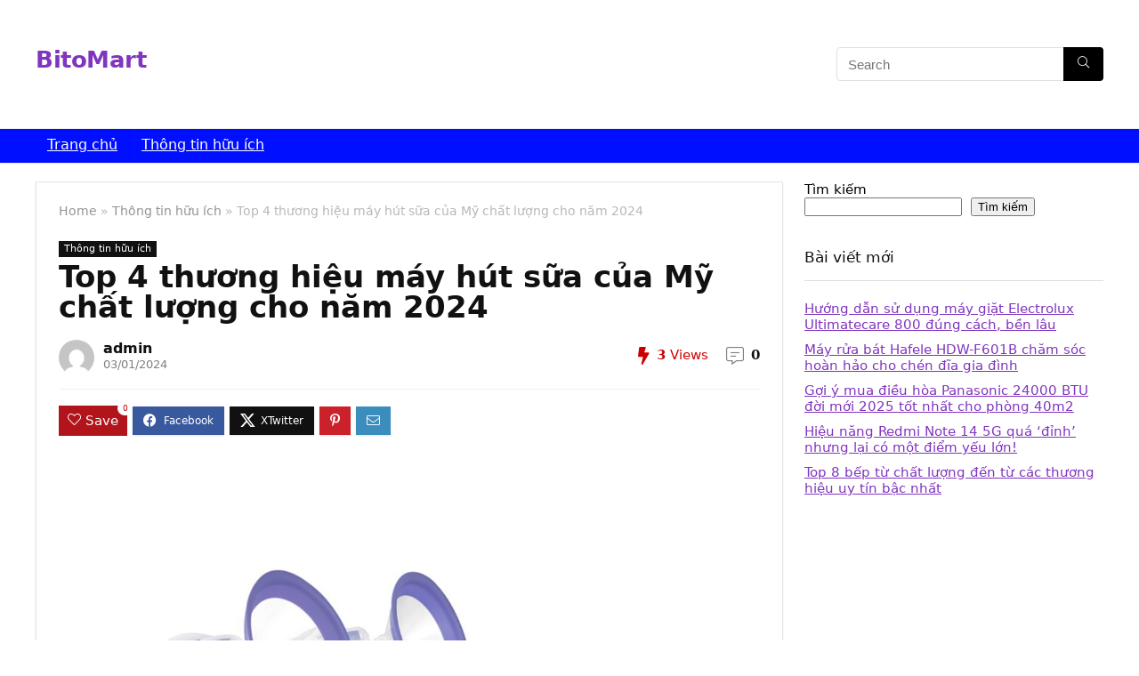

--- FILE ---
content_type: text/html; charset=UTF-8
request_url: https://bito.vn/top-4-thuong-hieu-may-hut-sua-cua-my-chat-luong-cho-nam-2024/
body_size: 30335
content:
<!DOCTYPE html>
<html lang="vi" prefix="og: https://ogp.me/ns#">
<head>
<meta charset="UTF-8" />
<meta name="viewport" content="width=device-width, initial-scale=1.0" />
<!-- feeds & pingback -->
<link rel="profile" href="http://gmpg.org/xfn/11" />
<link rel="pingback" href="https://bito.vn/xmlrpc.php" />

<!-- Tối ưu hóa công cụ tìm kiếm bởi Rank Math - https://rankmath.com/ -->
<title>Top 4 thương hiệu máy hút sữa của Mỹ chất lượng cho năm 2024 - BitoMart</title>
<meta name="description" content="Máy hút sữa từ lâu đã trở thành một trợ thủ đắc lực trong hành trình nuôi con của các mẹ bỉm sữa. Và đã có không ít mẹ băn khoăn trong việc lựa chọn được mẫu"/>
<meta name="robots" content="index, follow, max-snippet:-1, max-video-preview:-1, max-image-preview:large"/>
<link rel="canonical" href="https://bito.vn/top-4-thuong-hieu-may-hut-sua-cua-my-chat-luong-cho-nam-2024/" />
<meta property="og:locale" content="vi_VN" />
<meta property="og:type" content="article" />
<meta property="og:title" content="Top 4 thương hiệu máy hút sữa của Mỹ chất lượng cho năm 2024 - BitoMart" />
<meta property="og:description" content="Máy hút sữa từ lâu đã trở thành một trợ thủ đắc lực trong hành trình nuôi con của các mẹ bỉm sữa. Và đã có không ít mẹ băn khoăn trong việc lựa chọn được mẫu" />
<meta property="og:url" content="https://bito.vn/top-4-thuong-hieu-may-hut-sua-cua-my-chat-luong-cho-nam-2024/" />
<meta property="og:site_name" content="BitoMart" />
<meta property="article:section" content="Thông tin hữu ích" />
<meta property="og:image" content="https://bito.vn/wp-content/uploads/2024/01/Top-4-thuong-hieu-may-hut-sua-cua-My-chat.jpg" />
<meta property="og:image:secure_url" content="https://bito.vn/wp-content/uploads/2024/01/Top-4-thuong-hieu-may-hut-sua-cua-My-chat.jpg" />
<meta property="og:image:width" content="1200" />
<meta property="og:image:height" content="800" />
<meta property="og:image:alt" content="Top 4 thương hiệu máy hút sữa của Mỹ chất lượng cho năm 2024" />
<meta property="og:image:type" content="image/jpeg" />
<meta property="article:published_time" content="2024-01-03T00:57:48+07:00" />
<meta name="twitter:card" content="summary_large_image" />
<meta name="twitter:title" content="Top 4 thương hiệu máy hút sữa của Mỹ chất lượng cho năm 2024 - BitoMart" />
<meta name="twitter:description" content="Máy hút sữa từ lâu đã trở thành một trợ thủ đắc lực trong hành trình nuôi con của các mẹ bỉm sữa. Và đã có không ít mẹ băn khoăn trong việc lựa chọn được mẫu" />
<meta name="twitter:image" content="https://bito.vn/wp-content/uploads/2024/01/Top-4-thuong-hieu-may-hut-sua-cua-My-chat.jpg" />
<meta name="twitter:label1" content="Được viết bởi" />
<meta name="twitter:data1" content="admin" />
<meta name="twitter:label2" content="Thời gian để đọc" />
<meta name="twitter:data2" content="7 phút" />
<script type="application/ld+json" class="rank-math-schema">{"@context":"https://schema.org","@graph":[{"@type":"Organization","@id":"https://bito.vn/#organization","name":"BitoMart","url":"https://bito.vn"},{"@type":"WebSite","@id":"https://bito.vn/#website","url":"https://bito.vn","name":"BitoMart","publisher":{"@id":"https://bito.vn/#organization"},"inLanguage":"vi"},{"@type":"ImageObject","@id":"https://bito.vn/wp-content/uploads/2024/01/Top-4-thuong-hieu-may-hut-sua-cua-My-chat.jpg","url":"https://bito.vn/wp-content/uploads/2024/01/Top-4-thuong-hieu-may-hut-sua-cua-My-chat.jpg","width":"1200","height":"800","inLanguage":"vi"},{"@type":"WebPage","@id":"https://bito.vn/top-4-thuong-hieu-may-hut-sua-cua-my-chat-luong-cho-nam-2024/#webpage","url":"https://bito.vn/top-4-thuong-hieu-may-hut-sua-cua-my-chat-luong-cho-nam-2024/","name":"Top 4 th\u01b0\u01a1ng hi\u1ec7u m\u00e1y h\u00fat s\u1eefa c\u1ee7a M\u1ef9 ch\u1ea5t l\u01b0\u1ee3ng cho n\u0103m 2024 - BitoMart","datePublished":"2024-01-03T00:57:48+07:00","dateModified":"2024-01-03T00:57:48+07:00","isPartOf":{"@id":"https://bito.vn/#website"},"primaryImageOfPage":{"@id":"https://bito.vn/wp-content/uploads/2024/01/Top-4-thuong-hieu-may-hut-sua-cua-My-chat.jpg"},"inLanguage":"vi"},{"@type":"Person","@id":"https://bito.vn/author/admin/","name":"admin","url":"https://bito.vn/author/admin/","image":{"@type":"ImageObject","@id":"https://secure.gravatar.com/avatar/03e4cc97bb600608e96c242d0848852f2a4df7e5d87058435d5d8e4817a3a8e6?s=96&amp;d=mm&amp;r=g","url":"https://secure.gravatar.com/avatar/03e4cc97bb600608e96c242d0848852f2a4df7e5d87058435d5d8e4817a3a8e6?s=96&amp;d=mm&amp;r=g","caption":"admin","inLanguage":"vi"},"sameAs":["https://bito.vn"],"worksFor":{"@id":"https://bito.vn/#organization"}},{"@type":"BlogPosting","headline":"Top 4 th\u01b0\u01a1ng hi\u1ec7u m\u00e1y h\u00fat s\u1eefa c\u1ee7a M\u1ef9 ch\u1ea5t l\u01b0\u1ee3ng cho n\u0103m 2024 - BitoMart","datePublished":"2024-01-03T00:57:48+07:00","dateModified":"2024-01-03T00:57:48+07:00","articleSection":"Th\u00f4ng tin h\u1eefu \u00edch","author":{"@id":"https://bito.vn/author/admin/","name":"admin"},"publisher":{"@id":"https://bito.vn/#organization"},"description":"M\u00e1y h\u00fat s\u1eefa t\u1eeb l\u00e2u \u0111\u00e3 tr\u1edf th\u00e0nh m\u1ed9t tr\u1ee3 th\u1ee7 \u0111\u1eafc l\u1ef1c trong h\u00e0nh tr\u00ecnh nu\u00f4i con c\u1ee7a c\u00e1c m\u1eb9 b\u1ec9m s\u1eefa. V\u00e0 \u0111\u00e3 c\u00f3 kh\u00f4ng \u00edt m\u1eb9 b\u0103n kho\u0103n trong vi\u1ec7c l\u1ef1a ch\u1ecdn \u0111\u01b0\u1ee3c m\u1eabu","name":"Top 4 th\u01b0\u01a1ng hi\u1ec7u m\u00e1y h\u00fat s\u1eefa c\u1ee7a M\u1ef9 ch\u1ea5t l\u01b0\u1ee3ng cho n\u0103m 2024 - BitoMart","@id":"https://bito.vn/top-4-thuong-hieu-may-hut-sua-cua-my-chat-luong-cho-nam-2024/#richSnippet","isPartOf":{"@id":"https://bito.vn/top-4-thuong-hieu-may-hut-sua-cua-my-chat-luong-cho-nam-2024/#webpage"},"image":{"@id":"https://bito.vn/wp-content/uploads/2024/01/Top-4-thuong-hieu-may-hut-sua-cua-My-chat.jpg"},"inLanguage":"vi","mainEntityOfPage":{"@id":"https://bito.vn/top-4-thuong-hieu-may-hut-sua-cua-my-chat-luong-cho-nam-2024/#webpage"}}]}</script>
<!-- /Plugin SEO WordPress Rank Math -->

<link rel="alternate" type="application/rss+xml" title="Dòng thông tin BitoMart &raquo;" href="https://bito.vn/feed/" />
<link rel="alternate" type="application/rss+xml" title="BitoMart &raquo; Dòng bình luận" href="https://bito.vn/comments/feed/" />
<link rel="alternate" type="application/rss+xml" title="BitoMart &raquo; Top 4 thương hiệu máy hút sữa của Mỹ chất lượng cho năm 2024 Dòng bình luận" href="https://bito.vn/top-4-thuong-hieu-may-hut-sua-cua-my-chat-luong-cho-nam-2024/feed/" />
<link rel="alternate" title="oNhúng (JSON)" type="application/json+oembed" href="https://bito.vn/wp-json/oembed/1.0/embed?url=https%3A%2F%2Fbito.vn%2Ftop-4-thuong-hieu-may-hut-sua-cua-my-chat-luong-cho-nam-2024%2F" />
<link rel="alternate" title="oNhúng (XML)" type="text/xml+oembed" href="https://bito.vn/wp-json/oembed/1.0/embed?url=https%3A%2F%2Fbito.vn%2Ftop-4-thuong-hieu-may-hut-sua-cua-my-chat-luong-cho-nam-2024%2F&#038;format=xml" />
<style id='wp-img-auto-sizes-contain-inline-css' type='text/css'>
img:is([sizes=auto i],[sizes^="auto," i]){contain-intrinsic-size:3000px 1500px}
/*# sourceURL=wp-img-auto-sizes-contain-inline-css */
</style>

<style id='wp-emoji-styles-inline-css' type='text/css'>

	img.wp-smiley, img.emoji {
		display: inline !important;
		border: none !important;
		box-shadow: none !important;
		height: 1em !important;
		width: 1em !important;
		margin: 0 0.07em !important;
		vertical-align: -0.1em !important;
		background: none !important;
		padding: 0 !important;
	}
/*# sourceURL=wp-emoji-styles-inline-css */
</style>
<link rel='stylesheet' id='wp-block-library-css' href='https://bito.vn/wp-includes/css/dist/block-library/style.min.css?ver=6.9' type='text/css' media='all' />
<style id='rank-math-toc-block-style-inline-css' type='text/css'>
.wp-block-rank-math-toc-block nav ol{counter-reset:item}.wp-block-rank-math-toc-block nav ol li{display:block}.wp-block-rank-math-toc-block nav ol li:before{content:counters(item, ".") ". ";counter-increment:item}

/*# sourceURL=https://bito.vn/wp-content/plugins/seo-by-rank-math/includes/modules/schema/blocks/toc/assets/css/toc_list_style.css */
</style>
<style id='rank-math-rich-snippet-style-inline-css' type='text/css'>
/*!
* Plugin:  Rank Math
* URL: https://rankmath.com/wordpress/plugin/seo-suite/
* Name:  rank-math-review-snippet.css
*/@-webkit-keyframes spin{0%{-webkit-transform:rotate(0deg)}100%{-webkit-transform:rotate(-360deg)}}@keyframes spin{0%{-webkit-transform:rotate(0deg)}100%{-webkit-transform:rotate(-360deg)}}@keyframes bounce{from{-webkit-transform:translateY(0px);transform:translateY(0px)}to{-webkit-transform:translateY(-5px);transform:translateY(-5px)}}@-webkit-keyframes bounce{from{-webkit-transform:translateY(0px);transform:translateY(0px)}to{-webkit-transform:translateY(-5px);transform:translateY(-5px)}}@-webkit-keyframes loading{0%{background-size:20% 50% ,20% 50% ,20% 50%}20%{background-size:20% 20% ,20% 50% ,20% 50%}40%{background-size:20% 100%,20% 20% ,20% 50%}60%{background-size:20% 50% ,20% 100%,20% 20%}80%{background-size:20% 50% ,20% 50% ,20% 100%}100%{background-size:20% 50% ,20% 50% ,20% 50%}}@keyframes loading{0%{background-size:20% 50% ,20% 50% ,20% 50%}20%{background-size:20% 20% ,20% 50% ,20% 50%}40%{background-size:20% 100%,20% 20% ,20% 50%}60%{background-size:20% 50% ,20% 100%,20% 20%}80%{background-size:20% 50% ,20% 50% ,20% 100%}100%{background-size:20% 50% ,20% 50% ,20% 50%}}:root{--rankmath-wp-adminbar-height: 0}#rank-math-rich-snippet-wrapper{overflow:hidden}#rank-math-rich-snippet-wrapper h5.rank-math-title{display:block;font-size:18px;line-height:1.4}#rank-math-rich-snippet-wrapper .rank-math-review-image{float:right;max-width:40%;margin-left:15px}#rank-math-rich-snippet-wrapper .rank-math-review-data{margin-bottom:15px}#rank-math-rich-snippet-wrapper .rank-math-total-wrapper{width:100%;padding:0 0 20px 0;float:left;clear:both;position:relative;-webkit-box-sizing:border-box;box-sizing:border-box}#rank-math-rich-snippet-wrapper .rank-math-total-wrapper .rank-math-total{border:0;display:block;margin:0;width:auto;float:left;text-align:left;padding:0;font-size:24px;line-height:1;font-weight:700;-webkit-box-sizing:border-box;box-sizing:border-box;overflow:hidden}#rank-math-rich-snippet-wrapper .rank-math-total-wrapper .rank-math-review-star{float:left;margin-left:15px;margin-top:5px;position:relative;z-index:99;line-height:1}#rank-math-rich-snippet-wrapper .rank-math-total-wrapper .rank-math-review-star .rank-math-review-result-wrapper{display:inline-block;white-space:nowrap;position:relative;color:#e7e7e7}#rank-math-rich-snippet-wrapper .rank-math-total-wrapper .rank-math-review-star .rank-math-review-result-wrapper .rank-math-review-result{position:absolute;top:0;left:0;overflow:hidden;white-space:nowrap;color:#ffbe01}#rank-math-rich-snippet-wrapper .rank-math-total-wrapper .rank-math-review-star .rank-math-review-result-wrapper i{font-size:18px;-webkit-text-stroke-width:1px;font-style:normal;padding:0 2px;line-height:inherit}#rank-math-rich-snippet-wrapper .rank-math-total-wrapper .rank-math-review-star .rank-math-review-result-wrapper i:before{content:"\2605"}body.rtl #rank-math-rich-snippet-wrapper .rank-math-review-image{float:left;margin-left:0;margin-right:15px}body.rtl #rank-math-rich-snippet-wrapper .rank-math-total-wrapper .rank-math-total{float:right}body.rtl #rank-math-rich-snippet-wrapper .rank-math-total-wrapper .rank-math-review-star{float:right;margin-left:0;margin-right:15px}body.rtl #rank-math-rich-snippet-wrapper .rank-math-total-wrapper .rank-math-review-star .rank-math-review-result{left:auto;right:0}@media screen and (max-width: 480px){#rank-math-rich-snippet-wrapper .rank-math-review-image{display:block;max-width:100%;width:100%;text-align:center;margin-right:0}#rank-math-rich-snippet-wrapper .rank-math-review-data{clear:both}}.clear{clear:both}

/*# sourceURL=https://bito.vn/wp-content/plugins/seo-by-rank-math/includes/modules/schema/blocks/schema/assets/css/schema.css */
</style>
<style id='global-styles-inline-css' type='text/css'>
:root{--wp--preset--aspect-ratio--square: 1;--wp--preset--aspect-ratio--4-3: 4/3;--wp--preset--aspect-ratio--3-4: 3/4;--wp--preset--aspect-ratio--3-2: 3/2;--wp--preset--aspect-ratio--2-3: 2/3;--wp--preset--aspect-ratio--16-9: 16/9;--wp--preset--aspect-ratio--9-16: 9/16;--wp--preset--color--black: #000000;--wp--preset--color--cyan-bluish-gray: #abb8c3;--wp--preset--color--white: #ffffff;--wp--preset--color--pale-pink: #f78da7;--wp--preset--color--vivid-red: #cf2e2e;--wp--preset--color--luminous-vivid-orange: #ff6900;--wp--preset--color--luminous-vivid-amber: #fcb900;--wp--preset--color--light-green-cyan: #7bdcb5;--wp--preset--color--vivid-green-cyan: #00d084;--wp--preset--color--pale-cyan-blue: #8ed1fc;--wp--preset--color--vivid-cyan-blue: #0693e3;--wp--preset--color--vivid-purple: #9b51e0;--wp--preset--color--main: var(--rehub-main-color);--wp--preset--color--secondary: var(--rehub-sec-color);--wp--preset--color--buttonmain: var(--rehub-main-btn-bg);--wp--preset--color--cyan-grey: #abb8c3;--wp--preset--color--orange-light: #fcb900;--wp--preset--color--red: #cf2e2e;--wp--preset--color--red-bright: #f04057;--wp--preset--color--vivid-green: #00d084;--wp--preset--color--orange: #ff6900;--wp--preset--color--blue: #0693e3;--wp--preset--gradient--vivid-cyan-blue-to-vivid-purple: linear-gradient(135deg,rgb(6,147,227) 0%,rgb(155,81,224) 100%);--wp--preset--gradient--light-green-cyan-to-vivid-green-cyan: linear-gradient(135deg,rgb(122,220,180) 0%,rgb(0,208,130) 100%);--wp--preset--gradient--luminous-vivid-amber-to-luminous-vivid-orange: linear-gradient(135deg,rgb(252,185,0) 0%,rgb(255,105,0) 100%);--wp--preset--gradient--luminous-vivid-orange-to-vivid-red: linear-gradient(135deg,rgb(255,105,0) 0%,rgb(207,46,46) 100%);--wp--preset--gradient--very-light-gray-to-cyan-bluish-gray: linear-gradient(135deg,rgb(238,238,238) 0%,rgb(169,184,195) 100%);--wp--preset--gradient--cool-to-warm-spectrum: linear-gradient(135deg,rgb(74,234,220) 0%,rgb(151,120,209) 20%,rgb(207,42,186) 40%,rgb(238,44,130) 60%,rgb(251,105,98) 80%,rgb(254,248,76) 100%);--wp--preset--gradient--blush-light-purple: linear-gradient(135deg,rgb(255,206,236) 0%,rgb(152,150,240) 100%);--wp--preset--gradient--blush-bordeaux: linear-gradient(135deg,rgb(254,205,165) 0%,rgb(254,45,45) 50%,rgb(107,0,62) 100%);--wp--preset--gradient--luminous-dusk: linear-gradient(135deg,rgb(255,203,112) 0%,rgb(199,81,192) 50%,rgb(65,88,208) 100%);--wp--preset--gradient--pale-ocean: linear-gradient(135deg,rgb(255,245,203) 0%,rgb(182,227,212) 50%,rgb(51,167,181) 100%);--wp--preset--gradient--electric-grass: linear-gradient(135deg,rgb(202,248,128) 0%,rgb(113,206,126) 100%);--wp--preset--gradient--midnight: linear-gradient(135deg,rgb(2,3,129) 0%,rgb(40,116,252) 100%);--wp--preset--font-size--small: 13px;--wp--preset--font-size--medium: 20px;--wp--preset--font-size--large: 36px;--wp--preset--font-size--x-large: 42px;--wp--preset--font-family--system-font: -apple-system,BlinkMacSystemFont,"Segoe UI",Roboto,Oxygen-Sans,Ubuntu,Cantarell,"Helvetica Neue",sans-serif;--wp--preset--font-family--rh-nav-font: var(--rehub-nav-font,-apple-system,BlinkMacSystemFont,"Segoe UI",Roboto,Oxygen-Sans,Ubuntu,Cantarell,"Helvetica Neue",sans-serif);--wp--preset--font-family--rh-head-font: var(--rehub-head-font,-apple-system,BlinkMacSystemFont,"Segoe UI",Roboto,Oxygen-Sans,Ubuntu,Cantarell,"Helvetica Neue",sans-serif);--wp--preset--font-family--rh-btn-font: var(--rehub-btn-font,-apple-system,BlinkMacSystemFont,"Segoe UI",Roboto,Oxygen-Sans,Ubuntu,Cantarell,"Helvetica Neue",sans-serif);--wp--preset--font-family--rh-body-font: var(--rehub-body-font,-apple-system,BlinkMacSystemFont,"Segoe UI",Roboto,Oxygen-Sans,Ubuntu,Cantarell,"Helvetica Neue",sans-serif);--wp--preset--spacing--20: 0.44rem;--wp--preset--spacing--30: 0.67rem;--wp--preset--spacing--40: 1rem;--wp--preset--spacing--50: 1.5rem;--wp--preset--spacing--60: 2.25rem;--wp--preset--spacing--70: 3.38rem;--wp--preset--spacing--80: 5.06rem;--wp--preset--shadow--natural: 6px 6px 9px rgba(0, 0, 0, 0.2);--wp--preset--shadow--deep: 12px 12px 50px rgba(0, 0, 0, 0.4);--wp--preset--shadow--sharp: 6px 6px 0px rgba(0, 0, 0, 0.2);--wp--preset--shadow--outlined: 6px 6px 0px -3px rgb(255, 255, 255), 6px 6px rgb(0, 0, 0);--wp--preset--shadow--crisp: 6px 6px 0px rgb(0, 0, 0);}:root { --wp--style--global--content-size: 760px;--wp--style--global--wide-size: 900px; }:where(body) { margin: 0; }.wp-site-blocks > .alignleft { float: left; margin-right: 2em; }.wp-site-blocks > .alignright { float: right; margin-left: 2em; }.wp-site-blocks > .aligncenter { justify-content: center; margin-left: auto; margin-right: auto; }:where(.is-layout-flex){gap: 0.5em;}:where(.is-layout-grid){gap: 0.5em;}.is-layout-flow > .alignleft{float: left;margin-inline-start: 0;margin-inline-end: 2em;}.is-layout-flow > .alignright{float: right;margin-inline-start: 2em;margin-inline-end: 0;}.is-layout-flow > .aligncenter{margin-left: auto !important;margin-right: auto !important;}.is-layout-constrained > .alignleft{float: left;margin-inline-start: 0;margin-inline-end: 2em;}.is-layout-constrained > .alignright{float: right;margin-inline-start: 2em;margin-inline-end: 0;}.is-layout-constrained > .aligncenter{margin-left: auto !important;margin-right: auto !important;}.is-layout-constrained > :where(:not(.alignleft):not(.alignright):not(.alignfull)){max-width: var(--wp--style--global--content-size);margin-left: auto !important;margin-right: auto !important;}.is-layout-constrained > .alignwide{max-width: var(--wp--style--global--wide-size);}body .is-layout-flex{display: flex;}.is-layout-flex{flex-wrap: wrap;align-items: center;}.is-layout-flex > :is(*, div){margin: 0;}body .is-layout-grid{display: grid;}.is-layout-grid > :is(*, div){margin: 0;}body{padding-top: 0px;padding-right: 0px;padding-bottom: 0px;padding-left: 0px;}a:where(:not(.wp-element-button)){text-decoration: none;}h1{font-size: 29px;line-height: 34px;margin-top: 10px;margin-bottom: 31px;}h2{font-size: 25px;line-height: 31px;margin-top: 10px;margin-bottom: 31px;}h3{font-size: 20px;line-height: 28px;margin-top: 10px;margin-bottom: 25px;}h4{font-size: 18px;line-height: 24px;margin-top: 10px;margin-bottom: 18px;}h5{font-size: 16px;line-height: 20px;margin-top: 10px;margin-bottom: 15px;}h6{font-size: 14px;line-height: 20px;margin-top: 0px;margin-bottom: 10px;}:root :where(.wp-element-button, .wp-block-button__link){background-color: #32373c;border-width: 0;color: #fff;font-family: inherit;font-size: inherit;font-style: inherit;font-weight: inherit;letter-spacing: inherit;line-height: inherit;padding-top: calc(0.667em + 2px);padding-right: calc(1.333em + 2px);padding-bottom: calc(0.667em + 2px);padding-left: calc(1.333em + 2px);text-decoration: none;text-transform: inherit;}.has-black-color{color: var(--wp--preset--color--black) !important;}.has-cyan-bluish-gray-color{color: var(--wp--preset--color--cyan-bluish-gray) !important;}.has-white-color{color: var(--wp--preset--color--white) !important;}.has-pale-pink-color{color: var(--wp--preset--color--pale-pink) !important;}.has-vivid-red-color{color: var(--wp--preset--color--vivid-red) !important;}.has-luminous-vivid-orange-color{color: var(--wp--preset--color--luminous-vivid-orange) !important;}.has-luminous-vivid-amber-color{color: var(--wp--preset--color--luminous-vivid-amber) !important;}.has-light-green-cyan-color{color: var(--wp--preset--color--light-green-cyan) !important;}.has-vivid-green-cyan-color{color: var(--wp--preset--color--vivid-green-cyan) !important;}.has-pale-cyan-blue-color{color: var(--wp--preset--color--pale-cyan-blue) !important;}.has-vivid-cyan-blue-color{color: var(--wp--preset--color--vivid-cyan-blue) !important;}.has-vivid-purple-color{color: var(--wp--preset--color--vivid-purple) !important;}.has-main-color{color: var(--wp--preset--color--main) !important;}.has-secondary-color{color: var(--wp--preset--color--secondary) !important;}.has-buttonmain-color{color: var(--wp--preset--color--buttonmain) !important;}.has-cyan-grey-color{color: var(--wp--preset--color--cyan-grey) !important;}.has-orange-light-color{color: var(--wp--preset--color--orange-light) !important;}.has-red-color{color: var(--wp--preset--color--red) !important;}.has-red-bright-color{color: var(--wp--preset--color--red-bright) !important;}.has-vivid-green-color{color: var(--wp--preset--color--vivid-green) !important;}.has-orange-color{color: var(--wp--preset--color--orange) !important;}.has-blue-color{color: var(--wp--preset--color--blue) !important;}.has-black-background-color{background-color: var(--wp--preset--color--black) !important;}.has-cyan-bluish-gray-background-color{background-color: var(--wp--preset--color--cyan-bluish-gray) !important;}.has-white-background-color{background-color: var(--wp--preset--color--white) !important;}.has-pale-pink-background-color{background-color: var(--wp--preset--color--pale-pink) !important;}.has-vivid-red-background-color{background-color: var(--wp--preset--color--vivid-red) !important;}.has-luminous-vivid-orange-background-color{background-color: var(--wp--preset--color--luminous-vivid-orange) !important;}.has-luminous-vivid-amber-background-color{background-color: var(--wp--preset--color--luminous-vivid-amber) !important;}.has-light-green-cyan-background-color{background-color: var(--wp--preset--color--light-green-cyan) !important;}.has-vivid-green-cyan-background-color{background-color: var(--wp--preset--color--vivid-green-cyan) !important;}.has-pale-cyan-blue-background-color{background-color: var(--wp--preset--color--pale-cyan-blue) !important;}.has-vivid-cyan-blue-background-color{background-color: var(--wp--preset--color--vivid-cyan-blue) !important;}.has-vivid-purple-background-color{background-color: var(--wp--preset--color--vivid-purple) !important;}.has-main-background-color{background-color: var(--wp--preset--color--main) !important;}.has-secondary-background-color{background-color: var(--wp--preset--color--secondary) !important;}.has-buttonmain-background-color{background-color: var(--wp--preset--color--buttonmain) !important;}.has-cyan-grey-background-color{background-color: var(--wp--preset--color--cyan-grey) !important;}.has-orange-light-background-color{background-color: var(--wp--preset--color--orange-light) !important;}.has-red-background-color{background-color: var(--wp--preset--color--red) !important;}.has-red-bright-background-color{background-color: var(--wp--preset--color--red-bright) !important;}.has-vivid-green-background-color{background-color: var(--wp--preset--color--vivid-green) !important;}.has-orange-background-color{background-color: var(--wp--preset--color--orange) !important;}.has-blue-background-color{background-color: var(--wp--preset--color--blue) !important;}.has-black-border-color{border-color: var(--wp--preset--color--black) !important;}.has-cyan-bluish-gray-border-color{border-color: var(--wp--preset--color--cyan-bluish-gray) !important;}.has-white-border-color{border-color: var(--wp--preset--color--white) !important;}.has-pale-pink-border-color{border-color: var(--wp--preset--color--pale-pink) !important;}.has-vivid-red-border-color{border-color: var(--wp--preset--color--vivid-red) !important;}.has-luminous-vivid-orange-border-color{border-color: var(--wp--preset--color--luminous-vivid-orange) !important;}.has-luminous-vivid-amber-border-color{border-color: var(--wp--preset--color--luminous-vivid-amber) !important;}.has-light-green-cyan-border-color{border-color: var(--wp--preset--color--light-green-cyan) !important;}.has-vivid-green-cyan-border-color{border-color: var(--wp--preset--color--vivid-green-cyan) !important;}.has-pale-cyan-blue-border-color{border-color: var(--wp--preset--color--pale-cyan-blue) !important;}.has-vivid-cyan-blue-border-color{border-color: var(--wp--preset--color--vivid-cyan-blue) !important;}.has-vivid-purple-border-color{border-color: var(--wp--preset--color--vivid-purple) !important;}.has-main-border-color{border-color: var(--wp--preset--color--main) !important;}.has-secondary-border-color{border-color: var(--wp--preset--color--secondary) !important;}.has-buttonmain-border-color{border-color: var(--wp--preset--color--buttonmain) !important;}.has-cyan-grey-border-color{border-color: var(--wp--preset--color--cyan-grey) !important;}.has-orange-light-border-color{border-color: var(--wp--preset--color--orange-light) !important;}.has-red-border-color{border-color: var(--wp--preset--color--red) !important;}.has-red-bright-border-color{border-color: var(--wp--preset--color--red-bright) !important;}.has-vivid-green-border-color{border-color: var(--wp--preset--color--vivid-green) !important;}.has-orange-border-color{border-color: var(--wp--preset--color--orange) !important;}.has-blue-border-color{border-color: var(--wp--preset--color--blue) !important;}.has-vivid-cyan-blue-to-vivid-purple-gradient-background{background: var(--wp--preset--gradient--vivid-cyan-blue-to-vivid-purple) !important;}.has-light-green-cyan-to-vivid-green-cyan-gradient-background{background: var(--wp--preset--gradient--light-green-cyan-to-vivid-green-cyan) !important;}.has-luminous-vivid-amber-to-luminous-vivid-orange-gradient-background{background: var(--wp--preset--gradient--luminous-vivid-amber-to-luminous-vivid-orange) !important;}.has-luminous-vivid-orange-to-vivid-red-gradient-background{background: var(--wp--preset--gradient--luminous-vivid-orange-to-vivid-red) !important;}.has-very-light-gray-to-cyan-bluish-gray-gradient-background{background: var(--wp--preset--gradient--very-light-gray-to-cyan-bluish-gray) !important;}.has-cool-to-warm-spectrum-gradient-background{background: var(--wp--preset--gradient--cool-to-warm-spectrum) !important;}.has-blush-light-purple-gradient-background{background: var(--wp--preset--gradient--blush-light-purple) !important;}.has-blush-bordeaux-gradient-background{background: var(--wp--preset--gradient--blush-bordeaux) !important;}.has-luminous-dusk-gradient-background{background: var(--wp--preset--gradient--luminous-dusk) !important;}.has-pale-ocean-gradient-background{background: var(--wp--preset--gradient--pale-ocean) !important;}.has-electric-grass-gradient-background{background: var(--wp--preset--gradient--electric-grass) !important;}.has-midnight-gradient-background{background: var(--wp--preset--gradient--midnight) !important;}.has-small-font-size{font-size: var(--wp--preset--font-size--small) !important;}.has-medium-font-size{font-size: var(--wp--preset--font-size--medium) !important;}.has-large-font-size{font-size: var(--wp--preset--font-size--large) !important;}.has-x-large-font-size{font-size: var(--wp--preset--font-size--x-large) !important;}.has-system-font-font-family{font-family: var(--wp--preset--font-family--system-font) !important;}.has-rh-nav-font-font-family{font-family: var(--wp--preset--font-family--rh-nav-font) !important;}.has-rh-head-font-font-family{font-family: var(--wp--preset--font-family--rh-head-font) !important;}.has-rh-btn-font-font-family{font-family: var(--wp--preset--font-family--rh-btn-font) !important;}.has-rh-body-font-font-family{font-family: var(--wp--preset--font-family--rh-body-font) !important;}
:where(.wp-block-post-template.is-layout-flex){gap: 1.25em;}:where(.wp-block-post-template.is-layout-grid){gap: 1.25em;}
:where(.wp-block-term-template.is-layout-flex){gap: 1.25em;}:where(.wp-block-term-template.is-layout-grid){gap: 1.25em;}
:where(.wp-block-columns.is-layout-flex){gap: 2em;}:where(.wp-block-columns.is-layout-grid){gap: 2em;}
:root :where(.wp-block-pullquote){font-size: 1.5em;line-height: 1.6;}
:root :where(.wp-block-post-title){margin-top: 4px;margin-right: 0;margin-bottom: 15px;margin-left: 0;}
:root :where(.wp-block-image){margin-top: 0px;margin-bottom: 31px;}
:root :where(.wp-block-media-text){margin-top: 0px;margin-bottom: 31px;}
:root :where(.wp-block-post-content){font-size: 16px;line-height: 28px;}
/*# sourceURL=global-styles-inline-css */
</style>
<link rel='stylesheet' id='rt-fontawsome-css' href='https://bito.vn/wp-content/plugins/the-post-grid/assets/vendor/font-awesome/css/font-awesome.min.css?ver=7.7.15' type='text/css' media='all' />
<link rel='stylesheet' id='rt-tpg-css' href='https://bito.vn/wp-content/plugins/the-post-grid/assets/css/thepostgrid.min.css?ver=7.7.15' type='text/css' media='all' />
<link rel='stylesheet' id='wp_automatic_gallery_style-css' href='https://bito.vn/wp-content/plugins/wp-automatic/css/wp-automatic.css?ver=1.0.0' type='text/css' media='all' />
<link rel='stylesheet' id='eggrehub-css' href='https://bito.vn/wp-content/themes/rehub-theme/css/eggrehub.css?ver=19.8.1' type='text/css' media='all' />
<link rel='stylesheet' id='rhstyle-css' href='https://bito.vn/wp-content/themes/rehub-theme/style.css?ver=19.8.1' type='text/css' media='all' />
<link rel='stylesheet' id='rehubicons-css' href='https://bito.vn/wp-content/themes/rehub-theme/iconstyle.css?ver=19.8.1' type='text/css' media='all' />
<link rel='stylesheet' id='rhelementor-css' href='https://bito.vn/wp-content/themes/rehub-theme/css/elementor.css?ver=1.0' type='text/css' media='all' />
<link rel='stylesheet' id='rhsingle-css' href='https://bito.vn/wp-content/themes/rehub-theme/css/single.css?ver=1.1' type='text/css' media='all' />
<script type="text/javascript" src="https://bito.vn/wp-includes/js/jquery/jquery.min.js?ver=3.7.1" id="jquery-core-js"></script>
<script type="text/javascript" src="https://bito.vn/wp-includes/js/jquery/jquery-migrate.min.js?ver=3.4.1" id="jquery-migrate-js"></script>
<script type="text/javascript" id="cegg-price-alert-js-extra">
/* <![CDATA[ */
var ceggPriceAlert = {"ajaxurl":"https://bito.vn/wp-admin/admin-ajax.php","nonce":"41542dee5c"};
//# sourceURL=cegg-price-alert-js-extra
/* ]]> */
</script>
<script type="text/javascript" src="https://bito.vn/wp-content/plugins/content-egg/res/js/price_alert.js?ver=7.0.0" id="cegg-price-alert-js"></script>
<script type="text/javascript" id="rehub-postview-js-extra">
/* <![CDATA[ */
var postviewvar = {"rhpost_ajax_url":"https://bito.vn/wp-content/plugins/rehub-framework/includes/rehub_ajax.php","post_id":"6118"};
//# sourceURL=rehub-postview-js-extra
/* ]]> */
</script>
<script type="text/javascript" src="https://bito.vn/wp-content/plugins/rehub-framework/assets/js/postviews.js?ver=6.9" id="rehub-postview-js"></script>
<script type="text/javascript" src="https://bito.vn/wp-content/plugins/wp-automatic/js/main-front.js?ver=6.9" id="wp_automatic_gallery-js"></script>
<link rel="https://api.w.org/" href="https://bito.vn/wp-json/" /><link rel="alternate" title="JSON" type="application/json" href="https://bito.vn/wp-json/wp/v2/posts/6118" /><link rel="EditURI" type="application/rsd+xml" title="RSD" href="https://bito.vn/xmlrpc.php?rsd" />
<meta name="generator" content="WordPress 6.9" />
<link rel='shortlink' href='https://bito.vn/?p=6118' />
<script async src="https://pagead2.googlesyndication.com/pagead/js/adsbygoogle.js?client=ca-pub-8020314451790195"
     crossorigin="anonymous"></script>
		<script>

			jQuery(window).on('elementor/frontend/init', function () {
				var previewIframe = jQuery('#elementor-preview-iframe').get(0);

				// Attach a load event listener to the preview iframe
				jQuery(previewIframe).on('load', function () {
					var tpg_selector = tpg_str_rev("nottub-tropmi-gpttr nottub-aera-noitces-dda-rotnemele");

					var logo = "https://bito.vn/wp-content/plugins/the-post-grid";
					var log_path = "/assets/images/icon-40x40.svg"; //tpg_str_rev("gvs.04x04-noci/segami/stessa/");

					jQuery('<div class="' + tpg_selector + '" style="vertical-align: bottom;margin-left: 5px;"><img src="' + logo + log_path + '" alt="TPG"/></div>').insertBefore(".elementor-add-section-drag-title");
				});

			});
		</script>
		<style>
			:root {
				--tpg-primary-color: #0d6efd;
				--tpg-secondary-color: #0654c4;
				--tpg-primary-light: #c4d0ff
			}

					</style>

		<link rel="preload" href="https://bito.vn/wp-content/themes/rehub-theme/fonts/rhicons.woff2?3oibrk" as="font" type="font/woff2" crossorigin="crossorigin"><style type="text/css"> nav.top_menu > ul > li > a{font-weight:normal;}header .main-nav,.main-nav.dark_style,.header_one_row .main-nav{background:none repeat scroll 0 0 #000fff!important;box-shadow:none;}.main-nav{border-bottom:none;border-top:none;}.dl-menuwrapper .dl-menu{margin:0 !important}nav.top_menu > ul > li > a{color:#ffffff !important;}nav.top_menu > ul > li > a:hover{box-shadow:none;}.responsive_nav_wrap .user-ava-intop:after,.dl-menuwrapper button i,.responsive_nav_wrap .rh-header-icon{color:#ffffff !important;}.dl-menuwrapper button svg line{stroke:#ffffff !important;} .widget .title:after{border-bottom:2px solid #8035be;}.rehub-main-color-border,nav.top_menu > ul > li.vertical-menu.border-main-color .sub-menu,.rh-main-bg-hover:hover,.wp-block-quote,ul.def_btn_link_tabs li.active a,.wp-block-pullquote{border-color:#8035be;}.wpsm_promobox.rehub_promobox{border-left-color:#8035be!important;}.color_link{color:#8035be !important;}.featured_slider:hover .score,article.post .wpsm_toplist_heading:before{border-color:#8035be;}.btn_more:hover,.tw-pagination .current{border:1px solid #8035be;color:#fff}.rehub_woo_review .rehub_woo_tabs_menu li.current{border-top:3px solid #8035be;}.gallery-pics .gp-overlay{box-shadow:0 0 0 4px #8035be inset;}.post .rehub_woo_tabs_menu li.current,.woocommerce div.product .woocommerce-tabs ul.tabs li.active{border-top:2px solid #8035be;}.rething_item a.cat{border-bottom-color:#8035be}nav.top_menu ul li ul.sub-menu{border-bottom:2px solid #8035be;}.widget.deal_daywoo,.elementor-widget-wpsm_woofeatured .deal_daywoo{border:3px solid #8035be;padding:20px;background:#fff;}.deal_daywoo .wpsm-bar-bar{background-color:#8035be !important} #buddypress div.item-list-tabs ul li.selected a span,#buddypress div.item-list-tabs ul li.current a span,#buddypress div.item-list-tabs ul li a span,.user-profile-div .user-menu-tab > li.active > a,.user-profile-div .user-menu-tab > li.active > a:focus,.user-profile-div .user-menu-tab > li.active > a:hover,.news_in_thumb:hover a.rh-label-string,.news_out_thumb:hover a.rh-label-string,.col-feat-grid:hover a.rh-label-string,.carousel-style-deal .re_carousel .controls,.re_carousel .controls:hover,.openedprevnext .postNavigation .postnavprev,.postNavigation .postnavprev:hover,.top_chart_pagination a.selected,.flex-control-paging li a.flex-active,.flex-control-paging li a:hover,.btn_more:hover,body .tabs-menu li:hover,body .tabs-menu li.current,.featured_slider:hover .score,#bbp_user_edit_submit,.bbp-topic-pagination a,.bbp-topic-pagination a,.custom-checkbox label.checked:after,.slider_post .caption,ul.postpagination li.active a,ul.postpagination li:hover a,ul.postpagination li a:focus,.top_theme h5 strong,.re_carousel .text:after,#topcontrol:hover,.main_slider .flex-overlay:hover a.read-more,.rehub_chimp #mc_embed_signup input#mc-embedded-subscribe,#rank_1.rank_count,#toplistmenu > ul li:before,.rehub_chimp:before,.wpsm-members > strong:first-child,.r_catbox_btn,.wpcf7 .wpcf7-submit,.wpsm_pretty_hover li:hover,.wpsm_pretty_hover li.current,.rehub-main-color-bg,.togglegreedybtn:after,.rh-bg-hover-color:hover a.rh-label-string,.rh-main-bg-hover:hover,.rh_wrapper_video_playlist .rh_video_currently_playing,.rh_wrapper_video_playlist .rh_video_currently_playing.rh_click_video:hover,.rtmedia-list-item .rtmedia-album-media-count,.tw-pagination .current,.dokan-dashboard .dokan-dash-sidebar ul.dokan-dashboard-menu li.active,.dokan-dashboard .dokan-dash-sidebar ul.dokan-dashboard-menu li:hover,.dokan-dashboard .dokan-dash-sidebar ul.dokan-dashboard-menu li.dokan-common-links a:hover,#ywqa-submit-question,.woocommerce .widget_price_filter .ui-slider .ui-slider-range,.rh-hov-bor-line > a:after,nav.top_menu > ul:not(.off-canvas) > li > a:after,.rh-border-line:after,.wpsm-table.wpsm-table-main-color table tr th,.rh-hov-bg-main-slide:before,.rh-hov-bg-main-slidecol .col_item:before,.mvx-tablink.active::before{background:#8035be;}@media (max-width:767px){.postNavigation .postnavprev{background:#8035be;}}.rh-main-bg-hover:hover,.rh-main-bg-hover:hover .whitehovered,.user-profile-div .user-menu-tab > li.active > a{color:#fff !important} a,.carousel-style-deal .deal-item .priced_block .price_count ins,nav.top_menu ul li.menu-item-has-children ul li.menu-item-has-children > a:before,.flexslider .fa-pulse,.footer-bottom .widget .f_menu li a:hover,.comment_form h3 a,.bbp-body li.bbp-forum-info > a:hover,.bbp-body li.bbp-topic-title > a:hover,#subscription-toggle a:before,#favorite-toggle a:before,.aff_offer_links .aff_name a,.rh-deal-price,.commentlist .comment-content small a,.related_articles .title_cat_related a,article em.emph,.campare_table table.one td strong.red,.sidebar .tabs-item .detail p a,.footer-bottom .widget .title span,footer p a,.welcome-frase strong,article.post .wpsm_toplist_heading:before,.post a.color_link,.categoriesbox:hover h3 a:after,.bbp-body li.bbp-forum-info > a,.bbp-body li.bbp-topic-title > a,.widget .title i,.woocommerce-MyAccount-navigation ul li.is-active a,.category-vendormenu li.current a,.deal_daywoo .title,.rehub-main-color,.wpsm_pretty_colored ul li.current a,.wpsm_pretty_colored ul li.current,.rh-heading-hover-color:hover h2 a,.rh-heading-hover-color:hover h3 a,.rh-heading-hover-color:hover h4 a,.rh-heading-hover-color:hover h5 a,.rh-heading-hover-color:hover h3,.rh-heading-hover-color:hover h2,.rh-heading-hover-color:hover h4,.rh-heading-hover-color:hover h5,.rh-heading-hover-color:hover .rh-heading-hover-item a,.rh-heading-icon:before,.widget_layered_nav ul li.chosen a:before,.wp-block-quote.is-style-large p,ul.page-numbers li span.current,ul.page-numbers li a:hover,ul.page-numbers li.active a,.page-link > span:not(.page-link-title),blockquote:not(.wp-block-quote) p,span.re_filtersort_btn:hover,span.active.re_filtersort_btn,.deal_daywoo .price,div.sortingloading:after{color:#8035be;} .page-link > span:not(.page-link-title),.widget.widget_affegg_widget .title,.widget.top_offers .title,.widget.cegg_widget_products .title,header .header_first_style .search form.search-form [type="submit"],header .header_eight_style .search form.search-form [type="submit"],.filter_home_pick span.active,.filter_home_pick span:hover,.filter_product_pick span.active,.filter_product_pick span:hover,.rh_tab_links a.active,.rh_tab_links a:hover,.wcv-navigation ul.menu li.active,.wcv-navigation ul.menu li:hover a,form.search-form [type="submit"],.rehub-sec-color-bg,input#ywqa-submit-question,input#ywqa-send-answer,.woocommerce button.button.alt,.tabsajax span.active.re_filtersort_btn,.wpsm-table.wpsm-table-sec-color table tr th,.rh-slider-arrow,.rh-hov-bg-sec-slide:before,.rh-hov-bg-sec-slidecol .col_item:before{background:#000000 !important;color:#fff !important;outline:0}.widget.widget_affegg_widget .title:after,.widget.top_offers .title:after,.widget.cegg_widget_products .title:after{border-top-color:#000000 !important;}.page-link > span:not(.page-link-title){border:1px solid #000000;}.page-link > span:not(.page-link-title),.header_first_style .search form.search-form [type="submit"] i{color:#fff !important;}.rh_tab_links a.active,.rh_tab_links a:hover,.rehub-sec-color-border,nav.top_menu > ul > li.vertical-menu.border-sec-color > .sub-menu,body .rh-slider-thumbs-item--active{border-color:#000000}.rh_wrapper_video_playlist .rh_video_currently_playing,.rh_wrapper_video_playlist .rh_video_currently_playing.rh_click_video:hover{background-color:#000000;box-shadow:1200px 0 0 #000000 inset;}.rehub-sec-color{color:#000000} form.search-form input[type="text"]{border-radius:4px}.news .priced_block .price_count,.blog_string .priced_block .price_count,.main_slider .price_count{margin-right:5px}.right_aff .priced_block .btn_offer_block,.right_aff .priced_block .price_count{border-radius:0 !important}form.search-form.product-search-form input[type="text"]{border-radius:4px 0 0 4px;}form.search-form [type="submit"]{border-radius:0 4px 4px 0;}.rtl form.search-form.product-search-form input[type="text"]{border-radius:0 4px 4px 0;}.rtl form.search-form [type="submit"]{border-radius:4px 0 0 4px;}.price_count,.rehub_offer_coupon,#buddypress .dir-search input[type=text],.gmw-form-wrapper input[type=text],.gmw-form-wrapper select,#buddypress a.button,.btn_more,#main_header .wpsm-button,#rh-header-cover-image .wpsm-button,#wcvendor_image_bg .wpsm-button,input[type="text"],textarea,input[type="tel"],input[type="password"],input[type="email"],input[type="url"],input[type="number"],.def_btn,input[type="submit"],input[type="button"],input[type="reset"],.rh_offer_list .offer_thumb .deal_img_wrap,.grid_onsale,.rehub-main-smooth,.re_filter_instore span.re_filtersort_btn:hover,.re_filter_instore span.active.re_filtersort_btn,#buddypress .standard-form input[type=text],#buddypress .standard-form textarea,.blacklabelprice{border-radius:4px}.news-community,.woocommerce .products.grid_woo .product,.rehub_chimp #mc_embed_signup input.email,#mc_embed_signup input#mc-embedded-subscribe,.rh_offer_list,.woo-tax-logo,#buddypress div.item-list-tabs ul li a,#buddypress form#whats-new-form,#buddypress div#invite-list,#buddypress #send-reply div.message-box,.rehub-sec-smooth,.rate-bar-bar,.rate-bar,#wcfm-main-contentainer #wcfm-content,.wcfm_welcomebox_header{border-radius:5px}#rhSplashSearch form.search-form input[type="text"],#rhSplashSearch form.search-form [type="submit"]{border-radius:0 !important} .woocommerce .woo-button-area .masked_coupon,.woocommerce a.woo_loop_btn,.woocommerce .button.checkout,.woocommerce input.button.alt,.woocommerce a.add_to_cart_button:not(.flat-woo-btn),.woocommerce-page a.add_to_cart_button:not(.flat-woo-btn),.woocommerce .single_add_to_cart_button,.woocommerce div.product form.cart .button,.woocommerce .checkout-button.button,.priced_block .btn_offer_block,.priced_block .button,.rh-deal-compact-btn,input.mdf_button,#buddypress input[type="submit"],#buddypress input[type="button"],#buddypress input[type="reset"],#buddypress button.submit,.wpsm-button.rehub_main_btn,.wcv-grid a.button,input.gmw-submit,#ws-plugin--s2member-profile-submit,#rtmedia_create_new_album,input[type="submit"].dokan-btn-theme,a.dokan-btn-theme,.dokan-btn-theme,#wcfm_membership_container a.wcfm_submit_button,.woocommerce button.button,.rehub-main-btn-bg,.woocommerce #payment #place_order,.wc-block-grid__product-add-to-cart.wp-block-button .wp-block-button__link{background:none #de1414 !important;color:#ffffff !important;fill:#ffffff !important;border:none !important;text-decoration:none !important;outline:0;box-shadow:-1px 6px 19px rgba(222,20,20,0.2) !important;border-radius:4px !important;}.rehub-main-btn-bg > a{color:#ffffff !important;}.woocommerce a.woo_loop_btn:hover,.woocommerce .button.checkout:hover,.woocommerce input.button.alt:hover,.woocommerce a.add_to_cart_button:not(.flat-woo-btn):hover,.woocommerce-page a.add_to_cart_button:not(.flat-woo-btn):hover,.woocommerce a.single_add_to_cart_button:hover,.woocommerce-page a.single_add_to_cart_button:hover,.woocommerce div.product form.cart .button:hover,.woocommerce-page div.product form.cart .button:hover,.woocommerce .checkout-button.button:hover,.priced_block .btn_offer_block:hover,.wpsm-button.rehub_main_btn:hover,#buddypress input[type="submit"]:hover,#buddypress input[type="button"]:hover,#buddypress input[type="reset"]:hover,#buddypress button.submit:hover,.small_post .btn:hover,.ap-pro-form-field-wrapper input[type="submit"]:hover,.wcv-grid a.button:hover,#ws-plugin--s2member-profile-submit:hover,.rething_button .btn_more:hover,#wcfm_membership_container a.wcfm_submit_button:hover,.woocommerce #payment #place_order:hover,.woocommerce button.button:hover,.rehub-main-btn-bg:hover,.rehub-main-btn-bg:hover > a,.wc-block-grid__product-add-to-cart.wp-block-button .wp-block-button__link:hover{background:none #de1414 !important;color:#ffffff !important;border-color:transparent;box-shadow:-1px 6px 13px rgba(222,20,20,0.4) !important;}.rehub_offer_coupon:hover{border:1px dashed #de1414;}.rehub_offer_coupon:hover i.far,.rehub_offer_coupon:hover i.fal,.rehub_offer_coupon:hover i.fas{color:#de1414}.re_thing_btn .rehub_offer_coupon.not_masked_coupon:hover{color:#de1414 !important}.woocommerce a.woo_loop_btn:active,.woocommerce .button.checkout:active,.woocommerce .button.alt:active,.woocommerce a.add_to_cart_button:not(.flat-woo-btn):active,.woocommerce-page a.add_to_cart_button:not(.flat-woo-btn):active,.woocommerce a.single_add_to_cart_button:active,.woocommerce-page a.single_add_to_cart_button:active,.woocommerce div.product form.cart .button:active,.woocommerce-page div.product form.cart .button:active,.woocommerce .checkout-button.button:active,.wpsm-button.rehub_main_btn:active,#buddypress input[type="submit"]:active,#buddypress input[type="button"]:active,#buddypress input[type="reset"]:active,#buddypress button.submit:active,.ap-pro-form-field-wrapper input[type="submit"]:active,.wcv-grid a.button:active,#ws-plugin--s2member-profile-submit:active,.woocommerce #payment #place_order:active,input[type="submit"].dokan-btn-theme:active,a.dokan-btn-theme:active,.dokan-btn-theme:active,.woocommerce button.button:active,.rehub-main-btn-bg:active,.wc-block-grid__product-add-to-cart.wp-block-button .wp-block-button__link:active{background:none #de1414 !important;box-shadow:0 1px 0 #999 !important;top:2px;color:#ffffff !important;}.rehub_btn_color,.rehub_chimp_flat #mc_embed_signup input#mc-embedded-subscribe{background-color:#de1414;border:1px solid #de1414;color:#ffffff;text-shadow:none}.rehub_btn_color:hover{color:#ffffff;background-color:#de1414;border:1px solid #de1414;}.rething_button .btn_more{border:1px solid #de1414;color:#de1414;}.rething_button .priced_block.block_btnblock .price_count{color:#de1414;font-weight:normal;}.widget_merchant_list .buttons_col{background-color:#de1414 !important;}.widget_merchant_list .buttons_col a{color:#ffffff !important;}.rehub-svg-btn-fill svg{fill:#de1414;}.rehub-svg-btn-stroke svg{stroke:#de1414;}@media (max-width:767px){#float-panel-woo-area{border-top:1px solid #de1414}}:root{--rehub-main-color:#8035be;--rehub-sec-color:#000000;--rehub-main-btn-bg:#de1414;--rehub-link-color:#8035be;}.compare-full-thumbnails a{width:18%;}@media (min-width:1400px){nav.top_menu > ul > li.vertical-menu > ul > li.inner-700 > .sub-menu{min-width:850px;}.postimagetrend.two_column .wrap img{min-height:120px}.postimagetrend.two_column .wrap{height:120px}.rh-boxed-container .rh-outer-wrap{width:1380px}.rh-container,.content{width:1330px;}.calcposright{right:calc((100% - 1330px)/2);}.rtl .calcposright{left:calc((100% - 1330px)/2);right:auto;}.centered-container .vc_col-sm-12 > * > .wpb_wrapper,.vc_section > .vc_row,.wcfm-membership-wrapper,body .elementor-section.elementor-section-boxed > .elementor-container,.wp-block-cover__inner-container{max-width:1330px;}.sidebar,.side-twocol,.vc_row.vc_rehub_container > .vc_col-sm-4{width:300px}.vc_row.vc_rehub_container > .vc_col-sm-8,.main-side:not(.full_width),.main_slider.flexslider{width:1000px;}}@media (min-width:1600px){.rehub_chimp h3{font-size:20px}.rh-boxed-container .rh-outer-wrap{width:1580px}.rh-container,.content{width:1530px;}.calcposright{right:calc((100% - 1530px)/2);}.rtl .calcposright{left:calc((100% - 1530px)/2);right:auto;}.rh-container.wide_width_restricted{width:1330px;}.rh-container.wide_width_restricted .calcposright{right:calc((100% - 1330px)/2);}.rtl .rh-container.wide_width_restricted .calcposright{left:calc((100% - 1330px)/2);right:auto;}.centered-container .vc_col-sm-12 > * > .wpb_wrapper,.vc_section > .vc_row,.wcfm-membership-wrapper,body .elementor-section.elementor-section-boxed > .elementor-container,.wp-block-cover__inner-container{max-width:1530px;}.sidebar,.side-twocol,.vc_row.vc_rehub_container > .vc_col-sm-4{width:300px}.vc_row.vc_rehub_container > .vc_col-sm-8,.main-side:not(.full_width),.main_slider.flexslider{width:1200px;}}</style><meta name="generator" content="Elementor 3.34.1; features: additional_custom_breakpoints; settings: css_print_method-external, google_font-enabled, font_display-swap">
			<style>
				.e-con.e-parent:nth-of-type(n+4):not(.e-lazyloaded):not(.e-no-lazyload),
				.e-con.e-parent:nth-of-type(n+4):not(.e-lazyloaded):not(.e-no-lazyload) * {
					background-image: none !important;
				}
				@media screen and (max-height: 1024px) {
					.e-con.e-parent:nth-of-type(n+3):not(.e-lazyloaded):not(.e-no-lazyload),
					.e-con.e-parent:nth-of-type(n+3):not(.e-lazyloaded):not(.e-no-lazyload) * {
						background-image: none !important;
					}
				}
				@media screen and (max-height: 640px) {
					.e-con.e-parent:nth-of-type(n+2):not(.e-lazyloaded):not(.e-no-lazyload),
					.e-con.e-parent:nth-of-type(n+2):not(.e-lazyloaded):not(.e-no-lazyload) * {
						background-image: none !important;
					}
				}
			</style>
			</head>
<body class="wp-singular post-template-default single single-post postid-6118 single-format-standard wp-embed-responsive wp-theme-rehub-theme rttpg rttpg-7.7.15 radius-frontend rttpg-body-wrap rttpg-flaticon gspbody gspb-bodyfront elementor-default elementor-kit-7076">
	               
<!-- Outer Start -->
<div class="rh-outer-wrap">
    <div id="top_ankor"></div>
    <!-- HEADER -->
            <header id="main_header" class="white_style width-100p position-relative">
            <div class="header_wrap">
                                                                                    <!-- Logo section -->
<div class="logo_section_wrap hideontablet">
    <div class="rh-container">
        <div class="logo-section rh-flex-center-align tabletblockdisplay header_first_style clearfix">
            <div class="logo">
          		          			<div class="textlogo pb10 fontbold rehub-main-color">BitoMart</div>
                    <div class="sloganlogo lineheight15"></div>
          		       
            </div>                       
            <div class="mediad mt10 mr20" style="width:468px"><script async src="https://pagead2.googlesyndication.com/pagead/js/adsbygoogle.js?client=ca-pub-8020314451790195"
     crossorigin="anonymous"></script>
<!-- ngang_1000x100 -->
<ins class="adsbygoogle"
     style="display:inline-block;width:900px;height:100px"
     data-ad-client="ca-pub-8020314451790195"
     data-ad-slot="2641863956"></ins>
<script>
     (adsbygoogle = window.adsbygoogle || []).push({});
</script></div>            <div class="search head_search position-relative rh-flex-right-align"><form  role="search" method="get" class="search-form" action="https://bito.vn/">
  	<input type="text" name="s" placeholder="Search"  data-posttype="post">
  	<input type="hidden" name="post_type" value="post" />  	<button type="submit" class="btnsearch hideonmobile" aria-label="Search"><i class="rhicon rhi-search"></i></button>
</form>
</div>                       
        </div>
    </div>
</div>
<!-- /Logo section -->  
<!-- Main Navigation -->
<div class="search-form-inheader main-nav rh-stickme white_style">  
    <div class="rh-container"> 
	        
        <nav class="top_menu"><ul id="menu-main-menu" class="menu"><li id="menu-item-8604" class="menu-item menu-item-type-post_type menu-item-object-page menu-item-home"><a href="https://bito.vn/">Trang chủ</a></li>
<li id="menu-item-8738" class="menu-item menu-item-type-taxonomy menu-item-object-category current-post-ancestor current-menu-parent current-post-parent"><a href="https://bito.vn/category/thong-tin-huu-ich/">Thông tin hữu ích</a></li>
</ul></nav>        <div class="responsive_nav_wrap rh_mobile_menu">
            <div id="dl-menu" class="dl-menuwrapper rh-flex-center-align">
                <button id="dl-trigger" class="dl-trigger" aria-label="Menu">
                    <svg viewBox="0 0 32 32" xmlns="http://www.w3.org/2000/svg">
                        <g>
                            <line stroke-linecap="round" id="rhlinemenu_1" y2="7" x2="29" y1="7" x1="3"/>
                            <line stroke-linecap="round" id="rhlinemenu_2" y2="16" x2="18" y1="16" x1="3"/>
                            <line stroke-linecap="round" id="rhlinemenu_3" y2="25" x2="26" y1="25" x1="3"/>
                        </g>
                    </svg>
                </button>
                <div id="mobile-menu-icons" class="rh-flex-center-align rh-flex-right-align">
                    <button class='icon-search-onclick' aria-label='Search'><i class='rhicon rhi-search'></i></button>
                </div>
            </div>
                    </div>
    </div>
</div>
<!-- /Main Navigation -->                

            </div>  
        </header>
            

    <!-- CONTENT -->
<div class="rh-container">
    <div class="rh-content-wrap clearfix">
        <!-- Main Side -->
        <div class="main-side single clearfix"> 
            <div class="rh-post-wrapper">           
                                                        <article class="post-inner post post-6118 type-post status-publish format-standard has-post-thumbnail hentry category-thong-tin-huu-ich" id="post-6118">
                        <!-- Title area -->
                        <div class="rh_post_layout_metabig">
                            <div class="title_single_area mb15">
                                <div class="breadcrumb font90 rh_opacity_7"><a href="https://bito.vn/" >Home</a> &raquo; <span><a  href="https://bito.vn/category/thong-tin-huu-ich/">Thông tin hữu ích</a></span> &raquo; <span class="current">Top 4 thương hiệu máy hút sữa của Mỹ chất lượng cho năm 2024</span></div><!-- .breadcrumbs --> 
                                <div class="rh-cat-list-title"><a class="rh-cat-label-title rh-cat-154" href="https://bito.vn/category/thong-tin-huu-ich/" title="View all posts in Thông tin hữu ích">Thông tin hữu ích</a></div>                        
                                <h1>Top 4 thương hiệu máy hút sữa của Mỹ chất lượng cho năm 2024</h1>                                                           
                                <div class="meta post-meta-big flowhidden mb15 pb15 greycolor border-grey-bottom">
                                    					<div class="floatleft mr15 rtlml15">
														<a href="https://bito.vn/author/admin/" class="floatleft mr10 rtlml10">
						<img alt='admin' src='https://secure.gravatar.com/avatar/03e4cc97bb600608e96c242d0848852f2a4df7e5d87058435d5d8e4817a3a8e6?s=40&#038;d=mm&#038;r=g' srcset='https://secure.gravatar.com/avatar/03e4cc97bb600608e96c242d0848852f2a4df7e5d87058435d5d8e4817a3a8e6?s=80&#038;d=mm&#038;r=g 2x' class='avatar avatar-40 photo roundborder50p' height='40' width='40' decoding='async'/>					
					</a>	
								<span class="floatleft authortimemeta lineheight20 fontbold">
											<a href="https://bito.vn/author/admin/">				
							admin			
						</a>
																<div class="date_time_post font80 fontnormal lineheight15">
				 							 				 03/01/2024				 									</div>
									</span>	
			</div>
			<div class="floatright ml15 postviewcomm font15px lineheight25 mt5">
														<span class="postview_meta mr15 ml15"><strong>3</strong> Views</span>
					
							
					<span class="comm_count_meta"><strong><a href="https://bito.vn/top-4-thuong-hieu-may-hut-sua-cua-my-chat-luong-cho-nam-2024/#respond" class="comm_meta" >0</a></strong></span>	
							
			</div>
			
	 
                                </div>
                                <div class="clearfix"></div> 
                                                                    <div class="top_share">
                                        	<div class="post_share">
	    <div class="social_icon  row_social_inpost"><div class="favour_in_row favour_btn_red"><div class="heart_thumb_wrap text-center"><span class="flowhidden cell_wishlist"><span class="heartplus" data-post_id="6118" data-informer="0"><span class="ml5 rtlmr5 wishaddwrap" id="wishadd6118">Save</span><span class="ml5 rtlmr5 wishaddedwrap" id="wishadded6118">Saved</span><span class="ml5 rtlmr5 wishremovedwrap" id="wishremoved6118">Removed</span> </span></span><span data-wishcount="0" id="wishcount6118" class="thumbscount">0</span> </div></div><span data-href="https://www.facebook.com/sharer/sharer.php?u=https%3A%2F%2Fbito.vn%2Ftop-4-thuong-hieu-may-hut-sua-cua-my-chat-luong-cho-nam-2024%2F" class="fb share-link-image" data-service="facebook"><i class="rhicon rhi-facebook"></i></span><span data-href="https://twitter.com/share?url=https%3A%2F%2Fbito.vn%2Ftop-4-thuong-hieu-may-hut-sua-cua-my-chat-luong-cho-nam-2024%2F&text=Top+4+th%C6%B0%C6%A1ng+hi%E1%BB%87u+m%C3%A1y+h%C3%BAt+s%E1%BB%AFa+c%E1%BB%A7a+M%E1%BB%B9+ch%E1%BA%A5t+l%C6%B0%E1%BB%A3ng+cho+n%C4%83m+2024" class="tw share-link-image" data-service="twitter"><i class="rhicon rhi-twitter"></i></span><span data-href="https://pinterest.com/pin/create/button/?url=https%3A%2F%2Fbito.vn%2Ftop-4-thuong-hieu-may-hut-sua-cua-my-chat-luong-cho-nam-2024%2F&amp;media=https://bito.vn/wp-content/uploads/2024/01/Top-4-thuong-hieu-may-hut-sua-cua-My-chat.jpg&amp;description=Top+4+th%C6%B0%C6%A1ng+hi%E1%BB%87u+m%C3%A1y+h%C3%BAt+s%E1%BB%AFa+c%E1%BB%A7a+M%E1%BB%B9+ch%E1%BA%A5t+l%C6%B0%E1%BB%A3ng+cho+n%C4%83m+2024" class="pn share-link-image" data-service="pinterest"><i class="rhicon rhi-pinterest-p"></i></span><span data-href="mailto:?subject=Top+4+th%C6%B0%C6%A1ng+hi%E1%BB%87u+m%C3%A1y+h%C3%BAt+s%E1%BB%AFa+c%E1%BB%A7a+M%E1%BB%B9+ch%E1%BA%A5t+l%C6%B0%E1%BB%A3ng+cho+n%C4%83m+2024&body=Check out: https%3A%2F%2Fbito.vn%2Ftop-4-thuong-hieu-may-hut-sua-cua-my-chat-luong-cho-nam-2024%2F - BitoMart" class="in share-link-image" data-service="email"><i class="rhicon rhi-envelope"></i></span></div>	</div>
                                    </div>
                                    <div class="clearfix"></div> 
                                   
                                                           
                            </div>
                        </div>
                                                 
                        											<figure class="top_featured_image"><img fetchpriority="high" width="1200" height="800" src="https://bito.vn/wp-content/uploads/2024/01/Top-4-thuong-hieu-may-hut-sua-cua-My-chat.jpg" class="attachment-full size-full wp-post-image" alt="" decoding="async" /></figure>   
						                        
                                
                                                  

                        <p> <script async src="https://pagead2.googlesyndication.com/pagead/js/adsbygoogle.js?client=ca-pub-8020314451790195"
     crossorigin="anonymous"></script>
<!-- ngang_728x90 -->
<ins class="adsbygoogle"
     style="display:inline-block;width:728px;height:90px"
     data-ad-client="ca-pub-8020314451790195"
     data-ad-slot="3709858450"></ins>
<script>
     (adsbygoogle = window.adsbygoogle || []).push({});
</script><br />
</p>
<div>
                    Chuyển tới nội dung chính trong bài<span>[xem]</span></div>
<p>Máy hút sữa từ lâu đã trở thành một trợ thủ đắc lực trong hành trình nuôi con của các mẹ bỉm sữa. Và đã có không ít mẹ băn khoăn trong việc lựa chọn được mẫu máy hút sữa phù hợp. Đừng bỏ lỡ bài viết duới đây với thông tin về top 4 thương hiệu máy hút sữa của Mỹ được nhiều mẹ bỉm ưa chuộng.</p>
<div>
<h2><span>1. Điểm danh 4 thương hiệu máy hút sữa của Mỹ nên lựa chọn năm 2024</span></h2>
<h3><span>1.1. Máy hút sữa Momcozy </span></h3>
<p><span><strong>Momcozy</strong> là 1 thương hiệu <strong>máy hút sữa</strong> nổi tiếng của Mỹ được thành lập vào năm 2017. Dù mới chỉ ra mắt được khoảng 7 năm nhưng các sản phẩm đến từ nhà Momcozy đều nhận được nhiều phản hồi tích cực từ phía khách hàng, đặc biệt là rất được ưa chuộng tại thị trường Bắc Mỹ, Châu Âu, Việt Nam.</span></p>
<p><span>Với thiết kế nhỏ gọn, siêu nhẹ chỉ 230g, thiết kế <strong>máy hút sữa của Mỹ Momcozy</strong> chỉ bằng 2/3 so với các máy hút sữa rảnh tay thông thường khác trên thị trường. Không chỉ vậy, với thiết kế không ống, không dây đã giúp cho máy hút sữa Momcozy dễ dàng giấu vào áo lót của các bà mẹ bỉm sữa một cách tinh tế, không lộ ra ngoài, đồng thời vẫn cho phép mẹ thực hiện các hoạt động khác mà không gặp khó khăn.</span></p>
<p><span><strong>Máy hút sữa Momcozy</strong> bao gồm các bộ phận cơ bản như: phễu hút massage làm từ silicone không chứa BPA, cốc hút sữa làm từ nhựa PP với dung tích từ 120ml đến 180ml, và bộ phận hút sữa với động cơ, màng ngăn, van một chiều, van giảm áp và màn hình led để theo dõi chế độ và thời lượng pin.</span></p>
<p><span>Cấu trúc <strong>máy hút sữa của Mỹ Momcozy</strong> linh hoạt, với các chế độ và cấp độ khác nhau, cho phép sử dụng trên một hoặc hai bên ngực đồng thời. Máy cũng có mức độ ồn thấp, khoảng dưới <strong>50dB</strong>, không làm phiền tới giấc ngủ của các bé.</span></p>
<p><span><strong>Máy hút sữa của Mỹ Momcozy</strong> còn đi kèm với các tính năng đặc biệt như sạc qua cổng USB Type-C và pin sạc giúp máy linh hoạt hoạt động khi không có nguồn điện. Đối với từng dòng máy, Momcozy đều trang bị các chức năng thông minh như chế độ rung để hút sữa nhanh hơn, hẹn giờ, kết nối bluetooth và màn hình LED để theo dõi thời lượng pin. Máy cũng có chức năng ghi nhớ cài đặt cuối cùng của mẹ và có thể sử dụng liên tục từ <strong>7- 9 lần vắt/ngày</strong> sau khi được sạc đầy.</span></p>
<p><span>Giá máy hút sữa của Mỹ Momcozy hiện nằm trong khoảng từ <strong>1.596.000 đồng – 2.948.000 đồng</strong>, tùy thuộc vào từng mẫu sản phẩm. Đây là một mức giá hợp lý, rất đáng để các mẹ đầu tư.</span></p>
<figure class="wp-caption aligncenter"><figcaption class="wp-caption-text">Momcozy là máy hút sữa của Mỹ có thiết kế gọn nhẹ và có nhiều chế độ hoạt động khác nhau (Ảnh: Momcozy).</figcaption></figure>
<h3><span>1.2. Máy hút sữa Lansinoh </span></h3>
<p><span><strong>Máy hút sữa Lansinoh</strong> là dòng sản phẩm thuộc thương hiệu Lansinoh của Mỹ. Lansinoh với hơn 30 năm kinh nghiệm trong lĩnh vực sản xuất đồ dùng cho các bà mẹ cho con bú, không ngừng cải tiến sản phẩm để mang lại trải nghiệm chăm sóc con trẻ tốt nhất cho người dùng.</span></p>
<p><span>Các sản phẩm <strong>máy hút sữa</strong> của thương hiệu Lansinoh được thiết kế nhỏ gọn và tiện dụng, sử dụng chất liệu nhựa cao cấp, không chỉ đảm bảo an toàn mà còn đảm bảo thuận tiện cho việc mang theo khi di chuyển. Ngoài ra, h</span><span>ệ thống ống hút, bình chứa và đệm hút của <strong>máy hút sữa của Mỹ Lansinoh</strong> được kết nối linh hoạt thông qua hệ thống khớp nối, giúp dễ dàng tháo rời để vệ sinh. Màn hình LED trang bị trên máy hiển thị thông tin như mức sữa, thời gian hút và chế độ hút, giúp mẹ dễ dàng theo dõi quá trình sử dụng.</span></p>
<p><span>Được tích hợp công nghệ hút 2 pha, 8 mức lực hút và 3 nhịp hút, <strong>máy hút sữa Lansinoh</strong> cho phép các mẹ lựa chọn mức lực hút phù hợp với tình trạng sữa của mình. Bộ van chống sặc sữa giúp ngăn chặn hiện tượng sữa trào ngược lên dây. Miệng hút của máy được làm từ silicon và hoạt động theo nhịp bú sinh học của bé, mang lại trải nghiệm thoải mái cho các mẹ. Công suất hút của máy còn giúp kích thích tuyến sữa của mẹ phát triển, giảm thiểu tình trạng tắc sữa và tức ngực. </span></p>
<p><span>Mức giá máy vắt sữa Lansinoh hiện rơi vào khoảng từ <strong>4.500.000 đồng – 5.500.000 đồng</strong> tùy từng mẫu cụ thể. Đây được coi là mức giá cao so với các thương hiệu máy hút sữa khác trên thị trường, song nó rất tương xứng với những tính năng tuyệt vời mà Lansinoh đem lại cho các mẹ bỉm.</span></p>
<figure class="wp-caption aligncenter"><img decoding="async" class="size-full wp-image-1176672" src="https://img.websosanh.vn/v2/users/review/images/6s02u55zer4v5.jpg?compress=85" alt="Máy hút sữa Lansinoh" width="800" height="500"/><figcaption class="wp-caption-text">Máy hút sữa của Mỹ Lansinoh với kiểu dáng đẹp mắt (Ảnh: Lansinoh).</figcaption></figure>
<h3><span>1.3. Máy hút sữa Willow </span></h3>
<p><span>Không thể không nhắc tới một thương hiệu <strong>máy hút sữa</strong> <strong>của Mỹ</strong> khác là <strong>Willow</strong>. Thiết kế nhỏ gọn và tiện lợi là một trong những ưu điểm nổi bật của máy hút sữa Willow. Với hình dáng giọt nước, máy vắt sữa Willow ôm trọn vào bầu ngực một cách tự nhiên, giúp cho người sử dụng cảm thấy thoải mái khi đeo mà không đòi hỏi sự giữ hay cố định bằng tay. Sở hữu kích thước nhỏ, máy vắt sữa Willow dễ dàng đặt vào áo lót, tạo thuận lợi để sử dụng khi vận động. Mỗi lần hút sữa, túi của máy Willow có thể chứa được khoảng <strong>110 ml</strong> sữa. </span></p>
<p><span>Máy vắt sữa Willow đảm bảo độ an toàn cao với 24 túi đựng sữa dung tích 110ml mỗi túi, khuyến khích các mẹ sử dụng mỗi túi một lần để đảm bảo sự an toàn và ngăn chặn vi khuẩn xâm nhập. Máy còn được trang bị 7 chế độ hút sữa khác nhau để các mẹ có thể linh hoạt điều chỉnh theo sở thích và thoải mái hơn về mặt thời gian. </span></p>
<p><span>Giá bán máy vắt sữa của Willow đang dao động trong khoảng từ <strong>7.900.000 đồng – 13.000.000 đồng</strong> tùy vào từng mẫu sản phẩm.</span></p>
<h3><span>1.4. Máy hút sữa Elvie  </span></h3>
<p><span>Sẽ thật thiếu sót nếu như bỏ qua <strong>Elvie</strong> – một thương hiệu <strong>máy hút sữa</strong> hàng đầu của Mỹ. Động cơ không dây của máy vắt sữa Elvie hoạt động êm ái và không gây tiếng ồn, tạo điều kiện thuận lợi cho việc vắt sữa ở bất cứ nơi nào. Phễu hứng sữa của máy vắt sữa Elvie nhỏ gọn, ôm theo đường cong của bầu ngực, tránh làm rơi lưới lọc khi di chuyển. Chức năng massage kích thích tiết sữa và không gây chảy xệ ngực.</span></p>
<p><span>Máy hút sữa của Mỹ Elvie được làm từ chất liệu thủy tinh, PP, PES không chứa BPA độc hại, đảm bảo an toàn cho cả mẹ và bé. Máy còn được trang bị chế độ tự ngắt bơm khi phễu đầy sữa và khả năng ghi nhớ lịch sử hút sữa trước đó, giúp tối ưu hóa quá trình vắt sữa. Thiết kế đơn giản và dễ tháo lắp giúp máy dễ vệ sinh và bảo quản.</span> <span>Với thời gian sạc nhanh chỉ khoảng <strong>1-2 giờ,</strong> máy vắt sữa Elvie có thể sử dụng được <strong>4-5 lần</strong>, tăng tính tiện lợi cho người dùng. </span></p>
<p><span>Máy vắt sữa Elvie được bán với mức giá từ <strong>10.000.000 đồng – 12.500.000 đồng</strong> tùy thuộc vào từng mẫu máy cụ thể.</span></p>
<figure class="wp-caption aligncenter"><img decoding="async" class="size-full wp-image-1176674" src="https://img.websosanh.vn/v10/users/review/images/brqva3izwdmno/may-hut-sua-elvie.jpg?compress=85" alt="Máy hút sữa Elvie" width="800" height="800"/><figcaption class="wp-caption-text">Máy hút sữa của Mỹ Elvie có khả năng sạc nhanh trong vòng 1-2 giờ (Ảnh: Elvie).</figcaption></figure>
<h2><span>2. Những lưu ý cần biết khi vệ sinh máy hút sữa của Mỹ</span></h2>
<ul>
<li><span>Các mẹ nên thực hiện vệ sinh máy vắt sữa ngay sau khi sử dụng để duy trì mức độ sạch sẽ, ngăn chặn sự xâm nhập của vi khuẩn cũng như giúp gia tăng tuổi thọ cho máy. </span></li>
<li><span>Sau khi rửa, các mẹ nên tiến hành khử trùng máy vắt sữa bằng cách nhúng qua nước sôi hoặc cho vào máy tiệt trùng nếu có. </span></li>
<li><span>Máy hút sữa sau khi được vệ sinh nên để khô tự nhiên, tránh sử dụng khăn để lau hoặc chà xát. Việc sử dụng các bộ phận chưa khô hoàn toàn có thể tạo điều kiện cho sự hình thành ẩm mốc, như vậy sẽ không tốt đối với trẻ.</span></li>
</ul>
<p>Trên đây là toàn bộ thông tin về <strong>top 4 thương hiệu máy hút sữa của Mỹ</strong> đáng để lựa chọn năm 2024. Hy vọng với những chia sẻ trên sẽ giúp các mẹ có thể đưa ra quyết định mua loại máy hút sữa ưng ý.</p>
</p></div>
<p><script async src="https://pagead2.googlesyndication.com/pagead/js/adsbygoogle.js?client=ca-pub-8020314451790195"
     crossorigin="anonymous"></script>
<!-- ngang_728x90 -->
<ins class="adsbygoogle"
     style="display:inline-block;width:728px;height:90px"
     data-ad-client="ca-pub-8020314451790195"
     data-ad-slot="3709858450"></ins>
<script>
     (adsbygoogle = window.adsbygoogle || []).push({});
</script><br />
<br /><a ></a></p>

                    </article>
                    <div class="clearfix"></div>
                    

    	<div class="post_share">
	    <div class="social_icon  row_social_inpost"><div class="favour_in_row favour_btn_red"><div class="heart_thumb_wrap text-center"><span class="flowhidden cell_wishlist"><span class="heartplus" data-post_id="6118" data-informer="0"><span class="ml5 rtlmr5 wishaddwrap" id="wishadd6118">Save</span><span class="ml5 rtlmr5 wishaddedwrap" id="wishadded6118">Saved</span><span class="ml5 rtlmr5 wishremovedwrap" id="wishremoved6118">Removed</span> </span></span><span data-wishcount="0" id="wishcount6118" class="thumbscount">0</span> </div></div><span data-href="https://www.facebook.com/sharer/sharer.php?u=https%3A%2F%2Fbito.vn%2Ftop-4-thuong-hieu-may-hut-sua-cua-my-chat-luong-cho-nam-2024%2F" class="fb share-link-image" data-service="facebook"><i class="rhicon rhi-facebook"></i></span><span data-href="https://twitter.com/share?url=https%3A%2F%2Fbito.vn%2Ftop-4-thuong-hieu-may-hut-sua-cua-my-chat-luong-cho-nam-2024%2F&text=Top+4+th%C6%B0%C6%A1ng+hi%E1%BB%87u+m%C3%A1y+h%C3%BAt+s%E1%BB%AFa+c%E1%BB%A7a+M%E1%BB%B9+ch%E1%BA%A5t+l%C6%B0%E1%BB%A3ng+cho+n%C4%83m+2024" class="tw share-link-image" data-service="twitter"><i class="rhicon rhi-twitter"></i></span><span data-href="https://pinterest.com/pin/create/button/?url=https%3A%2F%2Fbito.vn%2Ftop-4-thuong-hieu-may-hut-sua-cua-my-chat-luong-cho-nam-2024%2F&amp;media=https://bito.vn/wp-content/uploads/2024/01/Top-4-thuong-hieu-may-hut-sua-cua-My-chat.jpg&amp;description=Top+4+th%C6%B0%C6%A1ng+hi%E1%BB%87u+m%C3%A1y+h%C3%BAt+s%E1%BB%AFa+c%E1%BB%A7a+M%E1%BB%B9+ch%E1%BA%A5t+l%C6%B0%E1%BB%A3ng+cho+n%C4%83m+2024" class="pn share-link-image" data-service="pinterest"><i class="rhicon rhi-pinterest-p"></i></span><span data-href="mailto:?subject=Top+4+th%C6%B0%C6%A1ng+hi%E1%BB%87u+m%C3%A1y+h%C3%BAt+s%E1%BB%AFa+c%E1%BB%A7a+M%E1%BB%B9+ch%E1%BA%A5t+l%C6%B0%E1%BB%A3ng+cho+n%C4%83m+2024&body=Check out: https%3A%2F%2Fbito.vn%2Ftop-4-thuong-hieu-may-hut-sua-cua-my-chat-luong-cho-nam-2024%2F - BitoMart" class="in share-link-image" data-service="email"><i class="rhicon rhi-envelope"></i></span></div>	</div>
  

    <!-- PAGER SECTION -->
<div class="float-posts-nav" id="float-posts-nav">
    <div class="postNavigation prevPostBox">
                    <div class="postnavprev">
                <div class="inner-prevnext">
                    <div class="thumbnail">
                                            
                        <img class="lazyload" data-skip-lazy="" data-src="https://bito.vn/wp-content/uploads/thumbs_dir/Samsung-Galaxy-Tab-S9-FE-May-tinh-bang-gan-nhu-qhpdtbmrlo4c1mqd6coyx2dhpkevvrkobnn2cpqgqk.jpg" width="70" height="70" alt="Top 4 thương hiệu máy hút sữa của Mỹ chất lượng cho năm 2024" src="https://bito.vn/wp-content/themes/rehub-theme/images/default/noimage_70_70.png" />                    </div>
                    <div class="headline"><span>Previous</span><h4><a href="https://bito.vn/samsung-galaxy-tab-s9-fe-may-tinh-bang-gan-nhu-hoan-hao-danh-cho-moi-nguoi/">Samsung Galaxy Tab S9 FE: Máy tính bảng gần như hoàn hảo dành cho mọi người!</a></h4></div>
                    </div>
            </div>                          
            </div>
    <div class="postNavigation nextPostBox">
                    <div class="postnavprev">
                <div class="inner-prevnext">
                    <div class="thumbnail">
                                            
                        <img class="lazyload" data-skip-lazy="" data-src="https://bito.vn/wp-content/uploads/thumbs_dir/Danh-gia-may-nuoc-nong-lanh-Sunhouse-SHA9454EP-chi-tiet-qhr4q4tcpyh45myv9tuz81rd13g7dbprdfff35oegs.jpg" width="70" height="70" alt="Top 4 thương hiệu máy hút sữa của Mỹ chất lượng cho năm 2024" src="https://bito.vn/wp-content/themes/rehub-theme/images/default/noimage_70_70.png" />                    </div>
                    <div class="headline"><span>Next</span><h4><a href="https://bito.vn/danh-gia-may-nuoc-nong-lanh-sunhouse-sha9454ep-chi-tiet-tu-a-z/">Đánh giá máy nước nóng lạnh Sunhouse SHA9454EP chi tiết từ A-Z</a></h4></div>
                </div> 
            </div>                        
            </div>                        
</div>
<!-- /PAGER SECTION -->
                    
                 

	<div class="tags mb25">
					        <p></p>
	    	</div>

               

    		<div class="related_articles pt25 border-top mb0 clearfix">
		<div class="related_title rehub-main-font font120 fontbold mb35">
							Related Articles					</div>
		<div class="columned_grid_module rh-flex-eq-height col_wrap_fourth mb0" >
																	  
<article class="col_item column_grid rh-heading-hover-color rh-bg-hover-color no-padding two_column_mobile"> 
    <div class="button_action abdposright pr5 pt5">
        <div class="floatleft mr5">
                                    <div class="heart_thumb_wrap text-center"><span class="flowhidden cell_wishlist"><span class="heartplus" data-post_id="9989" data-informer="0"><span class="ml5 rtlmr5 wishaddedwrap" id="wishadded9989">Added to wishlist</span><span class="ml5 rtlmr5 wishremovedwrap" id="wishremoved9989">Removed from wishlist</span> </span></span><span data-wishcount="0" id="wishcount9989" class="thumbscount">0</span> </div>  
        </div>                                                           
    </div> 
        
    <figure class="mb20 position-relative text-center">             
        <a href="https://bito.vn/huong-dan-su-dung-may-giat-electrolux-ultimatecare-800-dung-cach-ben-lau/" class="">
                                                <img src="https://bito.vn/wp-content/themes/rehub-theme/images/default/noimage_336_220.png" data-src="https://bito.vn/wp-content/uploads/2025/03/Huong-dan-su-dung-may-giat-Electrolux-Ultimatecare-800-dung-336x220.jpg" alt="Hướng dẫn sử dụng máy giặt Electrolux Ultimatecare 800 đúng cách, bền lâu" data-skip-lazy="" class="lazyload " width="336" height="220">                                    </a>
    </figure>
        <div class="content_constructor">
        <h2 class="mb15 mt0 font110 mobfont100 fontnormal lineheight20"><a href="https://bito.vn/huong-dan-su-dung-may-giat-electrolux-ultimatecare-800-dung-cach-ben-lau/">Hướng dẫn sử dụng máy giặt Electrolux Ultimatecare 800 đúng cách, bền lâu</a></h2>
                                 
         
                            <div class="rh-flex-center-align mb15 mobileblockdisplay">
                                                <div >
                    						
		 
				    			
	            
                </div>
                               
            </div>
         
            </div>                                   
</article>																	  
<article class="col_item column_grid rh-heading-hover-color rh-bg-hover-color no-padding two_column_mobile"> 
    <div class="button_action abdposright pr5 pt5">
        <div class="floatleft mr5">
                                    <div class="heart_thumb_wrap text-center"><span class="flowhidden cell_wishlist"><span class="heartplus" data-post_id="9986" data-informer="0"><span class="ml5 rtlmr5 wishaddedwrap" id="wishadded9986">Added to wishlist</span><span class="ml5 rtlmr5 wishremovedwrap" id="wishremoved9986">Removed from wishlist</span> </span></span><span data-wishcount="0" id="wishcount9986" class="thumbscount">0</span> </div>  
        </div>                                                           
    </div> 
        
    <figure class="mb20 position-relative text-center">             
        <a href="https://bito.vn/may-rua-bat-hafele-hdw-f601b-cham-soc-hoan-hao-cho-chen-dia-gia-dinh/" class="">
                                                <img src="https://bito.vn/wp-content/themes/rehub-theme/images/default/noimage_336_220.png" data-src="https://bito.vn/wp-content/uploads/2025/03/May-rua-bat-Hafele-HDW-F601B-cham-soc-hoan-hao-cho-336x220.jpg" alt="Máy rửa bát Hafele HDW-F601B chăm sóc hoàn hảo cho chén đĩa gia đình" data-skip-lazy="" class="lazyload " width="336" height="220">                                    </a>
    </figure>
        <div class="content_constructor">
        <h2 class="mb15 mt0 font110 mobfont100 fontnormal lineheight20"><a href="https://bito.vn/may-rua-bat-hafele-hdw-f601b-cham-soc-hoan-hao-cho-chen-dia-gia-dinh/">Máy rửa bát Hafele HDW-F601B chăm sóc hoàn hảo cho chén đĩa gia đình</a></h2>
                                 
         
                            <div class="rh-flex-center-align mb15 mobileblockdisplay">
                                                <div >
                    						
		 
				    			
	            
                </div>
                               
            </div>
         
            </div>                                   
</article>																	  
<article class="col_item column_grid rh-heading-hover-color rh-bg-hover-color no-padding two_column_mobile"> 
    <div class="button_action abdposright pr5 pt5">
        <div class="floatleft mr5">
                                    <div class="heart_thumb_wrap text-center"><span class="flowhidden cell_wishlist"><span class="heartplus" data-post_id="9983" data-informer="0"><span class="ml5 rtlmr5 wishaddedwrap" id="wishadded9983">Added to wishlist</span><span class="ml5 rtlmr5 wishremovedwrap" id="wishremoved9983">Removed from wishlist</span> </span></span><span data-wishcount="0" id="wishcount9983" class="thumbscount">0</span> </div>  
        </div>                                                           
    </div> 
        
    <figure class="mb20 position-relative text-center">             
        <a href="https://bito.vn/goi-y-mua-dieu-hoa-panasonic-24000-btu-doi-moi-2025-tot-nhat-cho-phong-40m2/" class="">
                                                <img src="https://bito.vn/wp-content/themes/rehub-theme/images/default/noimage_336_220.png" data-src="https://bito.vn/wp-content/uploads/2025/03/Goi-y-mua-dieu-hoa-Panasonic-24000-BTU-doi-moi-336x220.jpg" alt="Gợi ý mua điều hòa Panasonic 24000 BTU đời mới 2025 tốt nhất cho phòng 40m2" data-skip-lazy="" class="lazyload " width="336" height="220">                                    </a>
    </figure>
        <div class="content_constructor">
        <h2 class="mb15 mt0 font110 mobfont100 fontnormal lineheight20"><a href="https://bito.vn/goi-y-mua-dieu-hoa-panasonic-24000-btu-doi-moi-2025-tot-nhat-cho-phong-40m2/">Gợi ý mua điều hòa Panasonic 24000 BTU đời mới 2025 tốt nhất cho phòng 40m2</a></h2>
                                 
         
                            <div class="rh-flex-center-align mb15 mobileblockdisplay">
                                                <div >
                    						
		 
				    			
	            
                </div>
                               
            </div>
         
            </div>                                   
</article>																	  
<article class="col_item column_grid rh-heading-hover-color rh-bg-hover-color no-padding two_column_mobile"> 
    <div class="button_action abdposright pr5 pt5">
        <div class="floatleft mr5">
                                    <div class="heart_thumb_wrap text-center"><span class="flowhidden cell_wishlist"><span class="heartplus" data-post_id="9980" data-informer="0"><span class="ml5 rtlmr5 wishaddedwrap" id="wishadded9980">Added to wishlist</span><span class="ml5 rtlmr5 wishremovedwrap" id="wishremoved9980">Removed from wishlist</span> </span></span><span data-wishcount="0" id="wishcount9980" class="thumbscount">0</span> </div>  
        </div>                                                           
    </div> 
        
    <figure class="mb20 position-relative text-center">             
        <a href="https://bito.vn/hieu-nang-redmi-note-14-5g-qua-dinh-nhung-lai-co-mot-diem-yeu-lon/" class="">
                                                <img src="https://bito.vn/wp-content/themes/rehub-theme/images/default/noimage_336_220.png" data-src="https://bito.vn/wp-content/uploads/2025/03/Hieu-nang-Redmi-Note-14-5G-qua-dinh-nhung-lai-336x220.jpg" alt="Hiệu năng Redmi Note 14 5G quá &#8216;đỉnh&#8217; nhưng lại có một điểm yếu lớn!" data-skip-lazy="" class="lazyload " width="336" height="220">                                    </a>
    </figure>
        <div class="content_constructor">
        <h2 class="mb15 mt0 font110 mobfont100 fontnormal lineheight20"><a href="https://bito.vn/hieu-nang-redmi-note-14-5g-qua-dinh-nhung-lai-co-mot-diem-yeu-lon/">Hiệu năng Redmi Note 14 5G quá &#8216;đỉnh&#8217; nhưng lại có một điểm yếu lớn!</a></h2>
                                 
         
                            <div class="rh-flex-center-align mb15 mobileblockdisplay">
                                                <div >
                    						
		 
				    			
	            
                </div>
                               
            </div>
         
            </div>                                   
</article>		</div></div>                      
                                <div id="comments" class="clearfix">
        <div class="post-comments">
        <div class='title_comments'>We will be happy to hear your thoughts</div>        <div id="tab-1">
        <ol class="commentlist">
                    </ol>
        <div id='comments_pagination'>
                        </div>      
    </div>

    <ol id="loadcomment-list" class="commentlist">
    </ol>
        	<div id="respond" class="comment-respond">
		<h3 id="reply-title" class="comment-reply-title">Leave a reply</h3><p class="must-log-in">Bạn phải <a href="https://bito.vn/wp-login.php?redirect_to=https%3A%2F%2Fbito.vn%2Ftop-4-thuong-hieu-may-hut-sua-cua-my-chat-luong-cho-nam-2024%2F">đăng nhập</a> để gửi bình luận.</p>	</div><!-- #respond -->
	    </div> <!-- end comments div -->
</div>
            </div>
        </div>  
        <!-- /Main Side -->  
        <!-- Sidebar -->
        <aside class="sidebar">            
    <!-- SIDEBAR WIDGET AREA -->
 			<div id="block-1" class="widget widget_block widget_search"><form role="search" method="get" action="https://bito.vn/" class="wp-block-search__button-outside wp-block-search__text-button wp-block-search"    ><label class="wp-block-search__label" for="wp-block-search__input-1" >Tìm kiếm</label><div class="wp-block-search__inside-wrapper" ><input class="wp-block-search__input" id="wp-block-search__input-1" placeholder="" value="" type="search" name="s" required /><button aria-label="Tìm kiếm" class="wp-block-search__button wp-element-button" type="submit" >Tìm kiếm</button></div></form></div><div id="block-2" class="widget widget_block">
<div class="wp-block-group is-layout-flow wp-block-group-is-layout-flow">
<h2 class="wp-block-heading">Bài viết mới</h2>


<ul class="wp-block-latest-posts__list wp-block-latest-posts"><li><a class="wp-block-latest-posts__post-title" href="https://bito.vn/huong-dan-su-dung-may-giat-electrolux-ultimatecare-800-dung-cach-ben-lau/">Hướng dẫn sử dụng máy giặt Electrolux Ultimatecare 800 đúng cách, bền lâu</a></li>
<li><a class="wp-block-latest-posts__post-title" href="https://bito.vn/may-rua-bat-hafele-hdw-f601b-cham-soc-hoan-hao-cho-chen-dia-gia-dinh/">Máy rửa bát Hafele HDW-F601B chăm sóc hoàn hảo cho chén đĩa gia đình</a></li>
<li><a class="wp-block-latest-posts__post-title" href="https://bito.vn/goi-y-mua-dieu-hoa-panasonic-24000-btu-doi-moi-2025-tot-nhat-cho-phong-40m2/">Gợi ý mua điều hòa Panasonic 24000 BTU đời mới 2025 tốt nhất cho phòng 40m2</a></li>
<li><a class="wp-block-latest-posts__post-title" href="https://bito.vn/hieu-nang-redmi-note-14-5g-qua-dinh-nhung-lai-co-mot-diem-yeu-lon/">Hiệu năng Redmi Note 14 5G quá &#8216;đỉnh&#8217; nhưng lại có một điểm yếu lớn!</a></li>
<li><a class="wp-block-latest-posts__post-title" href="https://bito.vn/top-8-bep-tu-chat-luong-den-tu-cac-thuong-hieu-uy-tin-bac-nhat/">Top 8 bếp từ chất lượng đến từ các thương hiệu uy tín bậc nhất</a></li>
</ul></div>
</div><div id="block-7" class="widget widget_block"><script async src="https://pagead2.googlesyndication.com/pagead/js/adsbygoogle.js?client=ca-pub-8020314451790195"
     crossorigin="anonymous"></script>
<!-- dọc 08052023 -->
<ins class="adsbygoogle"
     style="display:block"
     data-ad-client="ca-pub-8020314451790195"
     data-ad-slot="5545393929"
     data-ad-format="auto"
     data-full-width-responsive="true"></ins>
<script>
     (adsbygoogle = window.adsbygoogle || []).push({});
</script></div><div id="block-8" class="widget widget_block widget_media_image">
<figure class="wp-block-image size-full"><a href="https://go.isclix.com/deep_link/v5/4915572858422066255/5751976138501713517?sub4=oneatweb&amp;url_enc=aHR0cHM6Ly93d3cudGhlZ2lvaWRpZG9uZy5jb20vZmxhc2hzYWxl" target="_blank" rel=" noreferrer noopener"><img loading="lazy" decoding="async" width="250" height="250" src="https://bito.vn/wp-content/uploads/2024/08/1705402082_avatar_1705402082.gif" alt="" class="wp-image-7135"/></a></figure>
</div>	        
</aside>        <!-- /Sidebar -->
    </div>
</div>
<!-- /CONTENT -->     
<!-- FOOTER -->
			
		
	 				<div class="footer-bottom dark_style">
							<style scoped>
              .footer-bottom.dark_style{background-color: #000000;}
              .footer-bottom.dark_style .footer_widget { color: #f5f5f5}
              .footer-bottom.dark_style .footer_widget .title, .footer-bottom.dark_style .footer_widget h2, .footer-bottom.dark_style .footer_widget a, .footer-bottom .footer_widget.dark_style ul li a{color: #f1f1f1;}
              .footer-bottom.dark_style .footer_widget .widget_categories ul li:before, .footer-bottom.dark_style .footer_widget .widget_archive ul li:before, .footer-bottom.dark_style .footer_widget .widget_nav_menu ul li:before{color:#fff;}
            </style>						<div class="rh-container clearfix">
									
			</div>	
		</div>
				<footer id='theme_footer' class="pt20 pb20 dark_style">
							<style scoped>
              footer#theme_footer.dark_style { background: none #222; }
              footer#theme_footer.dark_style div.f_text, footer#theme_footer.dark_style div.f_text a:not(.rehub-main-color) {color: #f1f1f1;}
            </style>						<div class="rh-container clearfix">
				<div class="footer_most_bottom mobilecenterdisplay mobilepadding">
					<div class="f_text font80">
						<span class="f_text_span mobmb10">@2024 By bito.vn</span>
							
					</div>		
				</div>
			</div>
		</footer>
					<!-- FOOTER -->
</div><!-- Outer End -->
<span class="rehub_scroll" id="topcontrol" data-scrollto="#top_ankor"><i class="rhicon rhi-chevron-up"></i></span>
<script type="speculationrules">
{"prefetch":[{"source":"document","where":{"and":[{"href_matches":"/*"},{"not":{"href_matches":["/wp-*.php","/wp-admin/*","/wp-content/uploads/*","/wp-content/*","/wp-content/plugins/*","/wp-content/themes/rehub-theme/*","/*\\?(.+)"]}},{"not":{"selector_matches":"a[rel~=\"nofollow\"]"}},{"not":{"selector_matches":".no-prefetch, .no-prefetch a"}}]},"eagerness":"conservative"}]}
</script>
       

     

    <div id="rhmobpnlcustom" class="rhhidden"><div id="rhmobtoppnl" style="" class="pr15 pl15 pb15 pt15"></div></div>    
     
	<div id="rhslidingMenu">
		<div id="slide-menu-mobile"></div>
	</div>
	<div id="rhSplashSearch">
		<div class="search-header-contents">
			<div id="close-src-splash" class="rh-close-btn rh-hovered-scale position-relative text-center cursorpointer rh-circular-hover abdposright rtlposleft mt15 mr20 ml30" style="z-index:999"><span><i class="rhicon rhi-times whitebg roundborder50p rh-shadow4" aria-hidden="true"></i></span></div>
			<form  role="search" method="get" class="search-form" action="https://bito.vn/">
  	<input type="text" name="s" placeholder="Search"  data-posttype="post">
  	<input type="hidden" name="post_type" value="post" />  	<button type="submit" class="btnsearch hideonmobile" aria-label="Search"><i class="rhicon rhi-search"></i></button>
</form>
  
		</div>
	</div>

				<script>
				const lazyloadRunObserver = () => {
					const lazyloadBackgrounds = document.querySelectorAll( `.e-con.e-parent:not(.e-lazyloaded)` );
					const lazyloadBackgroundObserver = new IntersectionObserver( ( entries ) => {
						entries.forEach( ( entry ) => {
							if ( entry.isIntersecting ) {
								let lazyloadBackground = entry.target;
								if( lazyloadBackground ) {
									lazyloadBackground.classList.add( 'e-lazyloaded' );
								}
								lazyloadBackgroundObserver.unobserve( entry.target );
							}
						});
					}, { rootMargin: '200px 0px 200px 0px' } );
					lazyloadBackgrounds.forEach( ( lazyloadBackground ) => {
						lazyloadBackgroundObserver.observe( lazyloadBackground );
					} );
				};
				const events = [
					'DOMContentLoaded',
					'elementor/lazyload/observe',
				];
				events.forEach( ( event ) => {
					document.addEventListener( event, lazyloadRunObserver );
				} );
			</script>
			<link rel='stylesheet' id='rhcomments-css' href='https://bito.vn/wp-content/themes/rehub-theme/css/comments.css?ver=1.1' type='text/css' media='all' />
<script type="text/javascript" src="https://bito.vn/wp-content/themes/rehub-theme/js/inview.js?ver=1.1" id="rhinview-js"></script>
<script type="text/javascript" src="https://bito.vn/wp-content/themes/rehub-theme/js/pgwmodal.js?ver=2.0" id="rhpgwmodal-js"></script>
<script type="text/javascript" src="https://bito.vn/wp-content/themes/rehub-theme/js/unveil.js?ver=5.2.1" id="rhunveil-js"></script>
<script type="text/javascript" src="https://bito.vn/wp-content/themes/rehub-theme/js/hoverintent.js?ver=1.9" id="rhhoverintent-js"></script>
<script type="text/javascript" src="https://bito.vn/wp-content/themes/rehub-theme/js/countdown.js?ver=1.1" id="rhcountdown-js"></script>
<script type="text/javascript" id="rehub-js-extra">
/* <![CDATA[ */
var rhscriptvars = {"back":"back","ajax_url":"/wp-admin/admin-ajax.php","fin":"That's all","noresults":"No results found","your_rating":"Your Rating:","addedcart":"Added to Cart","nonce":"9aeaff1896","hotnonce":"22f22bc98e","wishnonce":"2b1f3fc1e8","searchnonce":"858a919efa","filternonce":"d4eeea6144","rating_tabs_id":"f526f34842","max_temp":"10","min_temp":"-10","helpnotnonce":"49b750e414"};
//# sourceURL=rehub-js-extra
/* ]]> */
</script>
<script type="text/javascript" src="https://bito.vn/wp-content/themes/rehub-theme/js/custom.js?ver=19.8.1" id="rehub-js"></script>
<script type="text/javascript" src="https://bito.vn/wp-content/themes/rehub-theme/js/jquery.sticky.js?ver=1.0.6" id="rhsticky-js"></script>
<script type="text/javascript" src="https://bito.vn/wp-content/themes/rehub-theme/js/wishcount.js?ver=1.1" id="rhwishcount-js"></script>
<script id="wp-emoji-settings" type="application/json">
{"baseUrl":"https://s.w.org/images/core/emoji/17.0.2/72x72/","ext":".png","svgUrl":"https://s.w.org/images/core/emoji/17.0.2/svg/","svgExt":".svg","source":{"concatemoji":"https://bito.vn/wp-includes/js/wp-emoji-release.min.js?ver=6.9"}}
</script>
<script type="module">
/* <![CDATA[ */
/*! This file is auto-generated */
const a=JSON.parse(document.getElementById("wp-emoji-settings").textContent),o=(window._wpemojiSettings=a,"wpEmojiSettingsSupports"),s=["flag","emoji"];function i(e){try{var t={supportTests:e,timestamp:(new Date).valueOf()};sessionStorage.setItem(o,JSON.stringify(t))}catch(e){}}function c(e,t,n){e.clearRect(0,0,e.canvas.width,e.canvas.height),e.fillText(t,0,0);t=new Uint32Array(e.getImageData(0,0,e.canvas.width,e.canvas.height).data);e.clearRect(0,0,e.canvas.width,e.canvas.height),e.fillText(n,0,0);const a=new Uint32Array(e.getImageData(0,0,e.canvas.width,e.canvas.height).data);return t.every((e,t)=>e===a[t])}function p(e,t){e.clearRect(0,0,e.canvas.width,e.canvas.height),e.fillText(t,0,0);var n=e.getImageData(16,16,1,1);for(let e=0;e<n.data.length;e++)if(0!==n.data[e])return!1;return!0}function u(e,t,n,a){switch(t){case"flag":return n(e,"\ud83c\udff3\ufe0f\u200d\u26a7\ufe0f","\ud83c\udff3\ufe0f\u200b\u26a7\ufe0f")?!1:!n(e,"\ud83c\udde8\ud83c\uddf6","\ud83c\udde8\u200b\ud83c\uddf6")&&!n(e,"\ud83c\udff4\udb40\udc67\udb40\udc62\udb40\udc65\udb40\udc6e\udb40\udc67\udb40\udc7f","\ud83c\udff4\u200b\udb40\udc67\u200b\udb40\udc62\u200b\udb40\udc65\u200b\udb40\udc6e\u200b\udb40\udc67\u200b\udb40\udc7f");case"emoji":return!a(e,"\ud83e\u1fac8")}return!1}function f(e,t,n,a){let r;const o=(r="undefined"!=typeof WorkerGlobalScope&&self instanceof WorkerGlobalScope?new OffscreenCanvas(300,150):document.createElement("canvas")).getContext("2d",{willReadFrequently:!0}),s=(o.textBaseline="top",o.font="600 32px Arial",{});return e.forEach(e=>{s[e]=t(o,e,n,a)}),s}function r(e){var t=document.createElement("script");t.src=e,t.defer=!0,document.head.appendChild(t)}a.supports={everything:!0,everythingExceptFlag:!0},new Promise(t=>{let n=function(){try{var e=JSON.parse(sessionStorage.getItem(o));if("object"==typeof e&&"number"==typeof e.timestamp&&(new Date).valueOf()<e.timestamp+604800&&"object"==typeof e.supportTests)return e.supportTests}catch(e){}return null}();if(!n){if("undefined"!=typeof Worker&&"undefined"!=typeof OffscreenCanvas&&"undefined"!=typeof URL&&URL.createObjectURL&&"undefined"!=typeof Blob)try{var e="postMessage("+f.toString()+"("+[JSON.stringify(s),u.toString(),c.toString(),p.toString()].join(",")+"));",a=new Blob([e],{type:"text/javascript"});const r=new Worker(URL.createObjectURL(a),{name:"wpTestEmojiSupports"});return void(r.onmessage=e=>{i(n=e.data),r.terminate(),t(n)})}catch(e){}i(n=f(s,u,c,p))}t(n)}).then(e=>{for(const n in e)a.supports[n]=e[n],a.supports.everything=a.supports.everything&&a.supports[n],"flag"!==n&&(a.supports.everythingExceptFlag=a.supports.everythingExceptFlag&&a.supports[n]);var t;a.supports.everythingExceptFlag=a.supports.everythingExceptFlag&&!a.supports.flag,a.supports.everything||((t=a.source||{}).concatemoji?r(t.concatemoji):t.wpemoji&&t.twemoji&&(r(t.twemoji),r(t.wpemoji)))});
//# sourceURL=https://bito.vn/wp-includes/js/wp-emoji-loader.min.js
/* ]]> */
</script>
</body>
</html>

<!-- Page cached by LiteSpeed Cache 7.6.2 on 2026-01-16 01:49:22 -->
<!-- This website is like a Rocket, isn't it? Performance optimized by WP Rocket. Learn more: https://wp-rocket.me -->

--- FILE ---
content_type: text/html; charset=utf-8
request_url: https://www.google.com/recaptcha/api2/aframe
body_size: 266
content:
<!DOCTYPE HTML><html><head><meta http-equiv="content-type" content="text/html; charset=UTF-8"></head><body><script nonce="LZMRH2GsaiLsgZvgHTChfg">/** Anti-fraud and anti-abuse applications only. See google.com/recaptcha */ try{var clients={'sodar':'https://pagead2.googlesyndication.com/pagead/sodar?'};window.addEventListener("message",function(a){try{if(a.source===window.parent){var b=JSON.parse(a.data);var c=clients[b['id']];if(c){var d=document.createElement('img');d.src=c+b['params']+'&rc='+(localStorage.getItem("rc::a")?sessionStorage.getItem("rc::b"):"");window.document.body.appendChild(d);sessionStorage.setItem("rc::e",parseInt(sessionStorage.getItem("rc::e")||0)+1);localStorage.setItem("rc::h",'1768675215933');}}}catch(b){}});window.parent.postMessage("_grecaptcha_ready", "*");}catch(b){}</script></body></html>